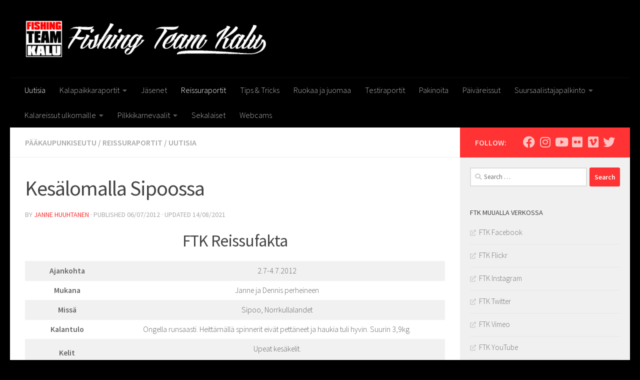

--- FILE ---
content_type: text/html; charset=UTF-8
request_url: https://www.fishingteamkalu.fi/kesalomalla-sipoossa/
body_size: 17682
content:
<!DOCTYPE html><html class="no-js" lang="en-US"><head><meta charset="UTF-8"><meta name="viewport" content="width=device-width, initial-scale=1.0"><link rel="profile" href="https://gmpg.org/xfn/11" /><link rel="pingback" href="https://www.fishingteamkalu.fi/xmlrpc.php"><link media="all" href="https://www.fishingteamkalu.fi/wp-content/cache/autoptimize/css/autoptimize_07c3ef3d916b884f003b28cf42a1a27b.css" rel="stylesheet"><title>Kesälomalla Sipoossa &#8211; FTK &#8211; Fishing Team Kalu</title><meta name='robots' content='max-image-preview:large' /> <script>document.documentElement.className = document.documentElement.className.replace("no-js","js");</script> <link rel='dns-prefetch' href='//use.fontawesome.com' /><link rel="alternate" type="application/rss+xml" title="FTK - Fishing Team Kalu &raquo; Feed" href="https://www.fishingteamkalu.fi/feed/" /><link id="hu-user-gfont" href="//fonts.googleapis.com/css?family=Source+Sans+Pro:400,300italic,300,400italic,600&subset=latin,latin-ext" rel="stylesheet" type="text/css"><link rel="alternate" title="oEmbed (JSON)" type="application/json+oembed" href="https://www.fishingteamkalu.fi/wp-json/oembed/1.0/embed?url=https%3A%2F%2Fwww.fishingteamkalu.fi%2Fkesalomalla-sipoossa%2F" /><link rel="alternate" title="oEmbed (XML)" type="text/xml+oembed" href="https://www.fishingteamkalu.fi/wp-json/oembed/1.0/embed?url=https%3A%2F%2Fwww.fishingteamkalu.fi%2Fkesalomalla-sipoossa%2F&#038;format=xml" /><style id='wp-img-auto-sizes-contain-inline-css'>img:is([sizes=auto i],[sizes^="auto," i]){contain-intrinsic-size:3000px 1500px}
/*# sourceURL=wp-img-auto-sizes-contain-inline-css */</style><style id='wp-emoji-styles-inline-css'>img.wp-smiley, img.emoji {
		display: inline !important;
		border: none !important;
		box-shadow: none !important;
		height: 1em !important;
		width: 1em !important;
		margin: 0 0.07em !important;
		vertical-align: -0.1em !important;
		background: none !important;
		padding: 0 !important;
	}
/*# sourceURL=wp-emoji-styles-inline-css */</style><style id='wp-block-library-inline-css'>:root{--wp-block-synced-color:#7a00df;--wp-block-synced-color--rgb:122,0,223;--wp-bound-block-color:var(--wp-block-synced-color);--wp-editor-canvas-background:#ddd;--wp-admin-theme-color:#007cba;--wp-admin-theme-color--rgb:0,124,186;--wp-admin-theme-color-darker-10:#006ba1;--wp-admin-theme-color-darker-10--rgb:0,107,160.5;--wp-admin-theme-color-darker-20:#005a87;--wp-admin-theme-color-darker-20--rgb:0,90,135;--wp-admin-border-width-focus:2px}@media (min-resolution:192dpi){:root{--wp-admin-border-width-focus:1.5px}}.wp-element-button{cursor:pointer}:root .has-very-light-gray-background-color{background-color:#eee}:root .has-very-dark-gray-background-color{background-color:#313131}:root .has-very-light-gray-color{color:#eee}:root .has-very-dark-gray-color{color:#313131}:root .has-vivid-green-cyan-to-vivid-cyan-blue-gradient-background{background:linear-gradient(135deg,#00d084,#0693e3)}:root .has-purple-crush-gradient-background{background:linear-gradient(135deg,#34e2e4,#4721fb 50%,#ab1dfe)}:root .has-hazy-dawn-gradient-background{background:linear-gradient(135deg,#faaca8,#dad0ec)}:root .has-subdued-olive-gradient-background{background:linear-gradient(135deg,#fafae1,#67a671)}:root .has-atomic-cream-gradient-background{background:linear-gradient(135deg,#fdd79a,#004a59)}:root .has-nightshade-gradient-background{background:linear-gradient(135deg,#330968,#31cdcf)}:root .has-midnight-gradient-background{background:linear-gradient(135deg,#020381,#2874fc)}:root{--wp--preset--font-size--normal:16px;--wp--preset--font-size--huge:42px}.has-regular-font-size{font-size:1em}.has-larger-font-size{font-size:2.625em}.has-normal-font-size{font-size:var(--wp--preset--font-size--normal)}.has-huge-font-size{font-size:var(--wp--preset--font-size--huge)}.has-text-align-center{text-align:center}.has-text-align-left{text-align:left}.has-text-align-right{text-align:right}.has-fit-text{white-space:nowrap!important}#end-resizable-editor-section{display:none}.aligncenter{clear:both}.items-justified-left{justify-content:flex-start}.items-justified-center{justify-content:center}.items-justified-right{justify-content:flex-end}.items-justified-space-between{justify-content:space-between}.screen-reader-text{border:0;clip-path:inset(50%);height:1px;margin:-1px;overflow:hidden;padding:0;position:absolute;width:1px;word-wrap:normal!important}.screen-reader-text:focus{background-color:#ddd;clip-path:none;color:#444;display:block;font-size:1em;height:auto;left:5px;line-height:normal;padding:15px 23px 14px;text-decoration:none;top:5px;width:auto;z-index:100000}html :where(.has-border-color){border-style:solid}html :where([style*=border-top-color]){border-top-style:solid}html :where([style*=border-right-color]){border-right-style:solid}html :where([style*=border-bottom-color]){border-bottom-style:solid}html :where([style*=border-left-color]){border-left-style:solid}html :where([style*=border-width]){border-style:solid}html :where([style*=border-top-width]){border-top-style:solid}html :where([style*=border-right-width]){border-right-style:solid}html :where([style*=border-bottom-width]){border-bottom-style:solid}html :where([style*=border-left-width]){border-left-style:solid}html :where(img[class*=wp-image-]){height:auto;max-width:100%}:where(figure){margin:0 0 1em}html :where(.is-position-sticky){--wp-admin--admin-bar--position-offset:var(--wp-admin--admin-bar--height,0px)}@media screen and (max-width:600px){html :where(.is-position-sticky){--wp-admin--admin-bar--position-offset:0px}}

/*# sourceURL=wp-block-library-inline-css */</style><style id='wp-block-image-inline-css'>.wp-block-image>a,.wp-block-image>figure>a{display:inline-block}.wp-block-image img{box-sizing:border-box;height:auto;max-width:100%;vertical-align:bottom}@media not (prefers-reduced-motion){.wp-block-image img.hide{visibility:hidden}.wp-block-image img.show{animation:show-content-image .4s}}.wp-block-image[style*=border-radius] img,.wp-block-image[style*=border-radius]>a{border-radius:inherit}.wp-block-image.has-custom-border img{box-sizing:border-box}.wp-block-image.aligncenter{text-align:center}.wp-block-image.alignfull>a,.wp-block-image.alignwide>a{width:100%}.wp-block-image.alignfull img,.wp-block-image.alignwide img{height:auto;width:100%}.wp-block-image .aligncenter,.wp-block-image .alignleft,.wp-block-image .alignright,.wp-block-image.aligncenter,.wp-block-image.alignleft,.wp-block-image.alignright{display:table}.wp-block-image .aligncenter>figcaption,.wp-block-image .alignleft>figcaption,.wp-block-image .alignright>figcaption,.wp-block-image.aligncenter>figcaption,.wp-block-image.alignleft>figcaption,.wp-block-image.alignright>figcaption{caption-side:bottom;display:table-caption}.wp-block-image .alignleft{float:left;margin:.5em 1em .5em 0}.wp-block-image .alignright{float:right;margin:.5em 0 .5em 1em}.wp-block-image .aligncenter{margin-left:auto;margin-right:auto}.wp-block-image :where(figcaption){margin-bottom:1em;margin-top:.5em}.wp-block-image.is-style-circle-mask img{border-radius:9999px}@supports ((-webkit-mask-image:none) or (mask-image:none)) or (-webkit-mask-image:none){.wp-block-image.is-style-circle-mask img{border-radius:0;-webkit-mask-image:url('data:image/svg+xml;utf8,<svg viewBox="0 0 100 100" xmlns="http://www.w3.org/2000/svg"><circle cx="50" cy="50" r="50"/></svg>');mask-image:url('data:image/svg+xml;utf8,<svg viewBox="0 0 100 100" xmlns="http://www.w3.org/2000/svg"><circle cx="50" cy="50" r="50"/></svg>');mask-mode:alpha;-webkit-mask-position:center;mask-position:center;-webkit-mask-repeat:no-repeat;mask-repeat:no-repeat;-webkit-mask-size:contain;mask-size:contain}}:root :where(.wp-block-image.is-style-rounded img,.wp-block-image .is-style-rounded img){border-radius:9999px}.wp-block-image figure{margin:0}.wp-lightbox-container{display:flex;flex-direction:column;position:relative}.wp-lightbox-container img{cursor:zoom-in}.wp-lightbox-container img:hover+button{opacity:1}.wp-lightbox-container button{align-items:center;backdrop-filter:blur(16px) saturate(180%);background-color:#5a5a5a40;border:none;border-radius:4px;cursor:zoom-in;display:flex;height:20px;justify-content:center;opacity:0;padding:0;position:absolute;right:16px;text-align:center;top:16px;width:20px;z-index:100}@media not (prefers-reduced-motion){.wp-lightbox-container button{transition:opacity .2s ease}}.wp-lightbox-container button:focus-visible{outline:3px auto #5a5a5a40;outline:3px auto -webkit-focus-ring-color;outline-offset:3px}.wp-lightbox-container button:hover{cursor:pointer;opacity:1}.wp-lightbox-container button:focus{opacity:1}.wp-lightbox-container button:focus,.wp-lightbox-container button:hover,.wp-lightbox-container button:not(:hover):not(:active):not(.has-background){background-color:#5a5a5a40;border:none}.wp-lightbox-overlay{box-sizing:border-box;cursor:zoom-out;height:100vh;left:0;overflow:hidden;position:fixed;top:0;visibility:hidden;width:100%;z-index:100000}.wp-lightbox-overlay .close-button{align-items:center;cursor:pointer;display:flex;justify-content:center;min-height:40px;min-width:40px;padding:0;position:absolute;right:calc(env(safe-area-inset-right) + 16px);top:calc(env(safe-area-inset-top) + 16px);z-index:5000000}.wp-lightbox-overlay .close-button:focus,.wp-lightbox-overlay .close-button:hover,.wp-lightbox-overlay .close-button:not(:hover):not(:active):not(.has-background){background:none;border:none}.wp-lightbox-overlay .lightbox-image-container{height:var(--wp--lightbox-container-height);left:50%;overflow:hidden;position:absolute;top:50%;transform:translate(-50%,-50%);transform-origin:top left;width:var(--wp--lightbox-container-width);z-index:9999999999}.wp-lightbox-overlay .wp-block-image{align-items:center;box-sizing:border-box;display:flex;height:100%;justify-content:center;margin:0;position:relative;transform-origin:0 0;width:100%;z-index:3000000}.wp-lightbox-overlay .wp-block-image img{height:var(--wp--lightbox-image-height);min-height:var(--wp--lightbox-image-height);min-width:var(--wp--lightbox-image-width);width:var(--wp--lightbox-image-width)}.wp-lightbox-overlay .wp-block-image figcaption{display:none}.wp-lightbox-overlay button{background:none;border:none}.wp-lightbox-overlay .scrim{background-color:#fff;height:100%;opacity:.9;position:absolute;width:100%;z-index:2000000}.wp-lightbox-overlay.active{visibility:visible}@media not (prefers-reduced-motion){.wp-lightbox-overlay.active{animation:turn-on-visibility .25s both}.wp-lightbox-overlay.active img{animation:turn-on-visibility .35s both}.wp-lightbox-overlay.show-closing-animation:not(.active){animation:turn-off-visibility .35s both}.wp-lightbox-overlay.show-closing-animation:not(.active) img{animation:turn-off-visibility .25s both}.wp-lightbox-overlay.zoom.active{animation:none;opacity:1;visibility:visible}.wp-lightbox-overlay.zoom.active .lightbox-image-container{animation:lightbox-zoom-in .4s}.wp-lightbox-overlay.zoom.active .lightbox-image-container img{animation:none}.wp-lightbox-overlay.zoom.active .scrim{animation:turn-on-visibility .4s forwards}.wp-lightbox-overlay.zoom.show-closing-animation:not(.active){animation:none}.wp-lightbox-overlay.zoom.show-closing-animation:not(.active) .lightbox-image-container{animation:lightbox-zoom-out .4s}.wp-lightbox-overlay.zoom.show-closing-animation:not(.active) .lightbox-image-container img{animation:none}.wp-lightbox-overlay.zoom.show-closing-animation:not(.active) .scrim{animation:turn-off-visibility .4s forwards}}@keyframes show-content-image{0%{visibility:hidden}99%{visibility:hidden}to{visibility:visible}}@keyframes turn-on-visibility{0%{opacity:0}to{opacity:1}}@keyframes turn-off-visibility{0%{opacity:1;visibility:visible}99%{opacity:0;visibility:visible}to{opacity:0;visibility:hidden}}@keyframes lightbox-zoom-in{0%{transform:translate(calc((-100vw + var(--wp--lightbox-scrollbar-width))/2 + var(--wp--lightbox-initial-left-position)),calc(-50vh + var(--wp--lightbox-initial-top-position))) scale(var(--wp--lightbox-scale))}to{transform:translate(-50%,-50%) scale(1)}}@keyframes lightbox-zoom-out{0%{transform:translate(-50%,-50%) scale(1);visibility:visible}99%{visibility:visible}to{transform:translate(calc((-100vw + var(--wp--lightbox-scrollbar-width))/2 + var(--wp--lightbox-initial-left-position)),calc(-50vh + var(--wp--lightbox-initial-top-position))) scale(var(--wp--lightbox-scale));visibility:hidden}}
/*# sourceURL=https://www.fishingteamkalu.fi/wp-includes/blocks/image/style.min.css */</style><style id='global-styles-inline-css'>:root{--wp--preset--aspect-ratio--square: 1;--wp--preset--aspect-ratio--4-3: 4/3;--wp--preset--aspect-ratio--3-4: 3/4;--wp--preset--aspect-ratio--3-2: 3/2;--wp--preset--aspect-ratio--2-3: 2/3;--wp--preset--aspect-ratio--16-9: 16/9;--wp--preset--aspect-ratio--9-16: 9/16;--wp--preset--color--black: #000000;--wp--preset--color--cyan-bluish-gray: #abb8c3;--wp--preset--color--white: #ffffff;--wp--preset--color--pale-pink: #f78da7;--wp--preset--color--vivid-red: #cf2e2e;--wp--preset--color--luminous-vivid-orange: #ff6900;--wp--preset--color--luminous-vivid-amber: #fcb900;--wp--preset--color--light-green-cyan: #7bdcb5;--wp--preset--color--vivid-green-cyan: #00d084;--wp--preset--color--pale-cyan-blue: #8ed1fc;--wp--preset--color--vivid-cyan-blue: #0693e3;--wp--preset--color--vivid-purple: #9b51e0;--wp--preset--gradient--vivid-cyan-blue-to-vivid-purple: linear-gradient(135deg,rgb(6,147,227) 0%,rgb(155,81,224) 100%);--wp--preset--gradient--light-green-cyan-to-vivid-green-cyan: linear-gradient(135deg,rgb(122,220,180) 0%,rgb(0,208,130) 100%);--wp--preset--gradient--luminous-vivid-amber-to-luminous-vivid-orange: linear-gradient(135deg,rgb(252,185,0) 0%,rgb(255,105,0) 100%);--wp--preset--gradient--luminous-vivid-orange-to-vivid-red: linear-gradient(135deg,rgb(255,105,0) 0%,rgb(207,46,46) 100%);--wp--preset--gradient--very-light-gray-to-cyan-bluish-gray: linear-gradient(135deg,rgb(238,238,238) 0%,rgb(169,184,195) 100%);--wp--preset--gradient--cool-to-warm-spectrum: linear-gradient(135deg,rgb(74,234,220) 0%,rgb(151,120,209) 20%,rgb(207,42,186) 40%,rgb(238,44,130) 60%,rgb(251,105,98) 80%,rgb(254,248,76) 100%);--wp--preset--gradient--blush-light-purple: linear-gradient(135deg,rgb(255,206,236) 0%,rgb(152,150,240) 100%);--wp--preset--gradient--blush-bordeaux: linear-gradient(135deg,rgb(254,205,165) 0%,rgb(254,45,45) 50%,rgb(107,0,62) 100%);--wp--preset--gradient--luminous-dusk: linear-gradient(135deg,rgb(255,203,112) 0%,rgb(199,81,192) 50%,rgb(65,88,208) 100%);--wp--preset--gradient--pale-ocean: linear-gradient(135deg,rgb(255,245,203) 0%,rgb(182,227,212) 50%,rgb(51,167,181) 100%);--wp--preset--gradient--electric-grass: linear-gradient(135deg,rgb(202,248,128) 0%,rgb(113,206,126) 100%);--wp--preset--gradient--midnight: linear-gradient(135deg,rgb(2,3,129) 0%,rgb(40,116,252) 100%);--wp--preset--font-size--small: 13px;--wp--preset--font-size--medium: 20px;--wp--preset--font-size--large: 36px;--wp--preset--font-size--x-large: 42px;--wp--preset--spacing--20: 0.44rem;--wp--preset--spacing--30: 0.67rem;--wp--preset--spacing--40: 1rem;--wp--preset--spacing--50: 1.5rem;--wp--preset--spacing--60: 2.25rem;--wp--preset--spacing--70: 3.38rem;--wp--preset--spacing--80: 5.06rem;--wp--preset--shadow--natural: 6px 6px 9px rgba(0, 0, 0, 0.2);--wp--preset--shadow--deep: 12px 12px 50px rgba(0, 0, 0, 0.4);--wp--preset--shadow--sharp: 6px 6px 0px rgba(0, 0, 0, 0.2);--wp--preset--shadow--outlined: 6px 6px 0px -3px rgb(255, 255, 255), 6px 6px rgb(0, 0, 0);--wp--preset--shadow--crisp: 6px 6px 0px rgb(0, 0, 0);}:where(.is-layout-flex){gap: 0.5em;}:where(.is-layout-grid){gap: 0.5em;}body .is-layout-flex{display: flex;}.is-layout-flex{flex-wrap: wrap;align-items: center;}.is-layout-flex > :is(*, div){margin: 0;}body .is-layout-grid{display: grid;}.is-layout-grid > :is(*, div){margin: 0;}:where(.wp-block-columns.is-layout-flex){gap: 2em;}:where(.wp-block-columns.is-layout-grid){gap: 2em;}:where(.wp-block-post-template.is-layout-flex){gap: 1.25em;}:where(.wp-block-post-template.is-layout-grid){gap: 1.25em;}.has-black-color{color: var(--wp--preset--color--black) !important;}.has-cyan-bluish-gray-color{color: var(--wp--preset--color--cyan-bluish-gray) !important;}.has-white-color{color: var(--wp--preset--color--white) !important;}.has-pale-pink-color{color: var(--wp--preset--color--pale-pink) !important;}.has-vivid-red-color{color: var(--wp--preset--color--vivid-red) !important;}.has-luminous-vivid-orange-color{color: var(--wp--preset--color--luminous-vivid-orange) !important;}.has-luminous-vivid-amber-color{color: var(--wp--preset--color--luminous-vivid-amber) !important;}.has-light-green-cyan-color{color: var(--wp--preset--color--light-green-cyan) !important;}.has-vivid-green-cyan-color{color: var(--wp--preset--color--vivid-green-cyan) !important;}.has-pale-cyan-blue-color{color: var(--wp--preset--color--pale-cyan-blue) !important;}.has-vivid-cyan-blue-color{color: var(--wp--preset--color--vivid-cyan-blue) !important;}.has-vivid-purple-color{color: var(--wp--preset--color--vivid-purple) !important;}.has-black-background-color{background-color: var(--wp--preset--color--black) !important;}.has-cyan-bluish-gray-background-color{background-color: var(--wp--preset--color--cyan-bluish-gray) !important;}.has-white-background-color{background-color: var(--wp--preset--color--white) !important;}.has-pale-pink-background-color{background-color: var(--wp--preset--color--pale-pink) !important;}.has-vivid-red-background-color{background-color: var(--wp--preset--color--vivid-red) !important;}.has-luminous-vivid-orange-background-color{background-color: var(--wp--preset--color--luminous-vivid-orange) !important;}.has-luminous-vivid-amber-background-color{background-color: var(--wp--preset--color--luminous-vivid-amber) !important;}.has-light-green-cyan-background-color{background-color: var(--wp--preset--color--light-green-cyan) !important;}.has-vivid-green-cyan-background-color{background-color: var(--wp--preset--color--vivid-green-cyan) !important;}.has-pale-cyan-blue-background-color{background-color: var(--wp--preset--color--pale-cyan-blue) !important;}.has-vivid-cyan-blue-background-color{background-color: var(--wp--preset--color--vivid-cyan-blue) !important;}.has-vivid-purple-background-color{background-color: var(--wp--preset--color--vivid-purple) !important;}.has-black-border-color{border-color: var(--wp--preset--color--black) !important;}.has-cyan-bluish-gray-border-color{border-color: var(--wp--preset--color--cyan-bluish-gray) !important;}.has-white-border-color{border-color: var(--wp--preset--color--white) !important;}.has-pale-pink-border-color{border-color: var(--wp--preset--color--pale-pink) !important;}.has-vivid-red-border-color{border-color: var(--wp--preset--color--vivid-red) !important;}.has-luminous-vivid-orange-border-color{border-color: var(--wp--preset--color--luminous-vivid-orange) !important;}.has-luminous-vivid-amber-border-color{border-color: var(--wp--preset--color--luminous-vivid-amber) !important;}.has-light-green-cyan-border-color{border-color: var(--wp--preset--color--light-green-cyan) !important;}.has-vivid-green-cyan-border-color{border-color: var(--wp--preset--color--vivid-green-cyan) !important;}.has-pale-cyan-blue-border-color{border-color: var(--wp--preset--color--pale-cyan-blue) !important;}.has-vivid-cyan-blue-border-color{border-color: var(--wp--preset--color--vivid-cyan-blue) !important;}.has-vivid-purple-border-color{border-color: var(--wp--preset--color--vivid-purple) !important;}.has-vivid-cyan-blue-to-vivid-purple-gradient-background{background: var(--wp--preset--gradient--vivid-cyan-blue-to-vivid-purple) !important;}.has-light-green-cyan-to-vivid-green-cyan-gradient-background{background: var(--wp--preset--gradient--light-green-cyan-to-vivid-green-cyan) !important;}.has-luminous-vivid-amber-to-luminous-vivid-orange-gradient-background{background: var(--wp--preset--gradient--luminous-vivid-amber-to-luminous-vivid-orange) !important;}.has-luminous-vivid-orange-to-vivid-red-gradient-background{background: var(--wp--preset--gradient--luminous-vivid-orange-to-vivid-red) !important;}.has-very-light-gray-to-cyan-bluish-gray-gradient-background{background: var(--wp--preset--gradient--very-light-gray-to-cyan-bluish-gray) !important;}.has-cool-to-warm-spectrum-gradient-background{background: var(--wp--preset--gradient--cool-to-warm-spectrum) !important;}.has-blush-light-purple-gradient-background{background: var(--wp--preset--gradient--blush-light-purple) !important;}.has-blush-bordeaux-gradient-background{background: var(--wp--preset--gradient--blush-bordeaux) !important;}.has-luminous-dusk-gradient-background{background: var(--wp--preset--gradient--luminous-dusk) !important;}.has-pale-ocean-gradient-background{background: var(--wp--preset--gradient--pale-ocean) !important;}.has-electric-grass-gradient-background{background: var(--wp--preset--gradient--electric-grass) !important;}.has-midnight-gradient-background{background: var(--wp--preset--gradient--midnight) !important;}.has-small-font-size{font-size: var(--wp--preset--font-size--small) !important;}.has-medium-font-size{font-size: var(--wp--preset--font-size--medium) !important;}.has-large-font-size{font-size: var(--wp--preset--font-size--large) !important;}.has-x-large-font-size{font-size: var(--wp--preset--font-size--x-large) !important;}
/*# sourceURL=global-styles-inline-css */</style><style id='classic-theme-styles-inline-css'>/*! This file is auto-generated */
.wp-block-button__link{color:#fff;background-color:#32373c;border-radius:9999px;box-shadow:none;text-decoration:none;padding:calc(.667em + 2px) calc(1.333em + 2px);font-size:1.125em}.wp-block-file__button{background:#32373c;color:#fff;text-decoration:none}
/*# sourceURL=/wp-includes/css/classic-themes.min.css */</style><style id='hueman-main-style-inline-css'>body { font-family:'Source Sans Pro', Arial, sans-serif;font-size:1.00rem }@media only screen and (min-width: 720px) {
        .nav > li { font-size:1.00rem; }
      }.sidebar .widget { padding-left: 20px; padding-right: 20px; padding-top: 20px; }::selection { background-color: #ff3333; }
::-moz-selection { background-color: #ff3333; }a,a>span.hu-external::after,.themeform label .required,#flexslider-featured .flex-direction-nav .flex-next:hover,#flexslider-featured .flex-direction-nav .flex-prev:hover,.post-hover:hover .post-title a,.post-title a:hover,.sidebar.s1 .post-nav li a:hover i,.content .post-nav li a:hover i,.post-related a:hover,.sidebar.s1 .widget_rss ul li a,#footer .widget_rss ul li a,.sidebar.s1 .widget_calendar a,#footer .widget_calendar a,.sidebar.s1 .alx-tab .tab-item-category a,.sidebar.s1 .alx-posts .post-item-category a,.sidebar.s1 .alx-tab li:hover .tab-item-title a,.sidebar.s1 .alx-tab li:hover .tab-item-comment a,.sidebar.s1 .alx-posts li:hover .post-item-title a,#footer .alx-tab .tab-item-category a,#footer .alx-posts .post-item-category a,#footer .alx-tab li:hover .tab-item-title a,#footer .alx-tab li:hover .tab-item-comment a,#footer .alx-posts li:hover .post-item-title a,.comment-tabs li.active a,.comment-awaiting-moderation,.child-menu a:hover,.child-menu .current_page_item > a,.wp-pagenavi a{ color: #ff3333; }input[type="submit"],.themeform button[type="submit"],.sidebar.s1 .sidebar-top,.sidebar.s1 .sidebar-toggle,#flexslider-featured .flex-control-nav li a.flex-active,.post-tags a:hover,.sidebar.s1 .widget_calendar caption,#footer .widget_calendar caption,.author-bio .bio-avatar:after,.commentlist li.bypostauthor > .comment-body:after,.commentlist li.comment-author-admin > .comment-body:after{ background-color: #ff3333; }.post-format .format-container { border-color: #ff3333; }.sidebar.s1 .alx-tabs-nav li.active a,#footer .alx-tabs-nav li.active a,.comment-tabs li.active a,.wp-pagenavi a:hover,.wp-pagenavi a:active,.wp-pagenavi span.current{ border-bottom-color: #ff3333!important; }.sidebar.s2 .post-nav li a:hover i,
.sidebar.s2 .widget_rss ul li a,
.sidebar.s2 .widget_calendar a,
.sidebar.s2 .alx-tab .tab-item-category a,
.sidebar.s2 .alx-posts .post-item-category a,
.sidebar.s2 .alx-tab li:hover .tab-item-title a,
.sidebar.s2 .alx-tab li:hover .tab-item-comment a,
.sidebar.s2 .alx-posts li:hover .post-item-title a { color: #82b965; }
.sidebar.s2 .sidebar-top,.sidebar.s2 .sidebar-toggle,.post-comments,.jp-play-bar,.jp-volume-bar-value,.sidebar.s2 .widget_calendar caption{ background-color: #82b965; }.sidebar.s2 .alx-tabs-nav li.active a { border-bottom-color: #82b965; }
.post-comments::before { border-right-color: #82b965; }
      .search-expand,
              #nav-topbar.nav-container { background-color: #26272b}@media only screen and (min-width: 720px) {
                #nav-topbar .nav ul { background-color: #26272b; }
              }.is-scrolled #header .nav-container.desktop-sticky,
              .is-scrolled #header .search-expand { background-color: #26272b; background-color: rgba(38,39,43,0.90) }.is-scrolled .topbar-transparent #nav-topbar.desktop-sticky .nav ul { background-color: #26272b; background-color: rgba(38,39,43,0.95) }#header { background-color: #000000; }
@media only screen and (min-width: 720px) {
  #nav-header .nav ul { background-color: #000000; }
}
        #header #nav-mobile { background-color: #000000; }.is-scrolled #header #nav-mobile { background-color: #000000; background-color: rgba(0,0,0,0.90) }#nav-header.nav-container, #main-header-search .search-expand { background-color: #000000; }
@media only screen and (min-width: 720px) {
  #nav-header .nav ul { background-color: #000000; }
}
        #footer-bottom { background-color: #000000; }.site-title a img { max-height: 75px; }img { -webkit-border-radius: 4px; border-radius: 4px; }body { background-color: #000000; }
/*# sourceURL=hueman-main-style-inline-css */</style><link rel='stylesheet' id='bfa-font-awesome-css' href='https://use.fontawesome.com/releases/v5.15.4/css/all.css?ver=2.0.3' media='all' /><link rel='stylesheet' id='bfa-font-awesome-v4-shim-css' href='https://use.fontawesome.com/releases/v5.15.4/css/v4-shims.css?ver=2.0.3' media='all' /><style id='bfa-font-awesome-v4-shim-inline-css'>@font-face {
				font-family: 'FontAwesome';
				src: url('https://use.fontawesome.com/releases/v5.15.4/webfonts/fa-brands-400.eot'),
				url('https://use.fontawesome.com/releases/v5.15.4/webfonts/fa-brands-400.eot?#iefix') format('embedded-opentype'),
				url('https://use.fontawesome.com/releases/v5.15.4/webfonts/fa-brands-400.woff2') format('woff2'),
				url('https://use.fontawesome.com/releases/v5.15.4/webfonts/fa-brands-400.woff') format('woff'),
				url('https://use.fontawesome.com/releases/v5.15.4/webfonts/fa-brands-400.ttf') format('truetype'),
				url('https://use.fontawesome.com/releases/v5.15.4/webfonts/fa-brands-400.svg#fontawesome') format('svg');
			}

			@font-face {
				font-family: 'FontAwesome';
				src: url('https://use.fontawesome.com/releases/v5.15.4/webfonts/fa-solid-900.eot'),
				url('https://use.fontawesome.com/releases/v5.15.4/webfonts/fa-solid-900.eot?#iefix') format('embedded-opentype'),
				url('https://use.fontawesome.com/releases/v5.15.4/webfonts/fa-solid-900.woff2') format('woff2'),
				url('https://use.fontawesome.com/releases/v5.15.4/webfonts/fa-solid-900.woff') format('woff'),
				url('https://use.fontawesome.com/releases/v5.15.4/webfonts/fa-solid-900.ttf') format('truetype'),
				url('https://use.fontawesome.com/releases/v5.15.4/webfonts/fa-solid-900.svg#fontawesome') format('svg');
			}

			@font-face {
				font-family: 'FontAwesome';
				src: url('https://use.fontawesome.com/releases/v5.15.4/webfonts/fa-regular-400.eot'),
				url('https://use.fontawesome.com/releases/v5.15.4/webfonts/fa-regular-400.eot?#iefix') format('embedded-opentype'),
				url('https://use.fontawesome.com/releases/v5.15.4/webfonts/fa-regular-400.woff2') format('woff2'),
				url('https://use.fontawesome.com/releases/v5.15.4/webfonts/fa-regular-400.woff') format('woff'),
				url('https://use.fontawesome.com/releases/v5.15.4/webfonts/fa-regular-400.ttf') format('truetype'),
				url('https://use.fontawesome.com/releases/v5.15.4/webfonts/fa-regular-400.svg#fontawesome') format('svg');
				unicode-range: U+F004-F005,U+F007,U+F017,U+F022,U+F024,U+F02E,U+F03E,U+F044,U+F057-F059,U+F06E,U+F070,U+F075,U+F07B-F07C,U+F080,U+F086,U+F089,U+F094,U+F09D,U+F0A0,U+F0A4-F0A7,U+F0C5,U+F0C7-F0C8,U+F0E0,U+F0EB,U+F0F3,U+F0F8,U+F0FE,U+F111,U+F118-F11A,U+F11C,U+F133,U+F144,U+F146,U+F14A,U+F14D-F14E,U+F150-F152,U+F15B-F15C,U+F164-F165,U+F185-F186,U+F191-F192,U+F1AD,U+F1C1-F1C9,U+F1CD,U+F1D8,U+F1E3,U+F1EA,U+F1F6,U+F1F9,U+F20A,U+F247-F249,U+F24D,U+F254-F25B,U+F25D,U+F267,U+F271-F274,U+F279,U+F28B,U+F28D,U+F2B5-F2B6,U+F2B9,U+F2BB,U+F2BD,U+F2C1-F2C2,U+F2D0,U+F2D2,U+F2DC,U+F2ED,U+F328,U+F358-F35B,U+F3A5,U+F3D1,U+F410,U+F4AD;
			}
		
/*# sourceURL=bfa-font-awesome-v4-shim-inline-css */</style><style id='photonic-inline-css'>/* Retrieved from saved CSS */
.photonic-panel { background:  rgb(17,17,17)  !important;

	border-top: none;
	border-right: none;
	border-bottom: none;
	border-left: none;
 }
.photonic-flickr-stream .photonic-pad-photosets { margin: 10px; }
.photonic-flickr-stream .photonic-pad-galleries { margin: 10px; }
.photonic-flickr-stream .photonic-pad-photos { padding: 5px 10px; }
.photonic-google-stream .photonic-pad-photos { padding: 5px 10px; }
.photonic-zenfolio-stream .photonic-pad-photos { padding: 5px 10px; }
.photonic-zenfolio-stream .photonic-pad-photosets { margin: 5px 10px; }
.photonic-instagram-stream .photonic-pad-photos { padding: 5px px; }
.photonic-smug-stream .photonic-pad-albums { margin: 10px; }
.photonic-smug-stream .photonic-pad-photos { padding: 5px 10px; }
.photonic-random-layout .photonic-thumb { padding: 2px}
.photonic-masonry-layout .photonic-thumb { padding: 2px}
.photonic-mosaic-layout .photonic-thumb { padding: 2px}

/*# sourceURL=photonic-inline-css */</style> <script src="https://www.fishingteamkalu.fi/wp-includes/js/jquery/jquery.min.js?ver=3.7.1" id="jquery-core-js"></script> <link rel="https://api.w.org/" href="https://www.fishingteamkalu.fi/wp-json/" /><link rel="alternate" title="JSON" type="application/json" href="https://www.fishingteamkalu.fi/wp-json/wp/v2/posts/4071" /><link rel="EditURI" type="application/rsd+xml" title="RSD" href="https://www.fishingteamkalu.fi/xmlrpc.php?rsd" /><meta name="generator" content="WordPress 6.9" /><link rel="canonical" href="https://www.fishingteamkalu.fi/kesalomalla-sipoossa/" /><link rel='shortlink' href='https://www.fishingteamkalu.fi/?p=4071' /><link rel="preload" as="font" type="font/woff2" href="https://www.fishingteamkalu.fi/wp-content/themes/hueman/assets/front/webfonts/fa-brands-400.woff2?v=5.15.2" crossorigin="anonymous"/><link rel="preload" as="font" type="font/woff2" href="https://www.fishingteamkalu.fi/wp-content/themes/hueman/assets/front/webfonts/fa-regular-400.woff2?v=5.15.2" crossorigin="anonymous"/><link rel="preload" as="font" type="font/woff2" href="https://www.fishingteamkalu.fi/wp-content/themes/hueman/assets/front/webfonts/fa-solid-900.woff2?v=5.15.2" crossorigin="anonymous"/> <!--[if lt IE 9]> <script src="https://www.fishingteamkalu.fi/wp-content/themes/hueman/assets/front/js/ie/html5shiv-printshiv.min.js"></script> <script src="https://www.fishingteamkalu.fi/wp-content/themes/hueman/assets/front/js/ie/selectivizr.js"></script> <![endif]--><link rel="icon" href="https://www.fishingteamkalu.fi/wp-content/uploads/2014/04/FTK-Vision-Street-Wear_150x150-150x150.jpg" sizes="32x32" /><link rel="icon" href="https://www.fishingteamkalu.fi/wp-content/uploads/2014/04/FTK-Vision-Street-Wear_150x150.jpg" sizes="192x192" /><link rel="apple-touch-icon" href="https://www.fishingteamkalu.fi/wp-content/uploads/2014/04/FTK-Vision-Street-Wear_150x150.jpg" /><meta name="msapplication-TileImage" content="https://www.fishingteamkalu.fi/wp-content/uploads/2014/04/FTK-Vision-Street-Wear_150x150.jpg" /></head><body class="wp-singular post-template-default single single-post postid-4071 single-format-standard wp-embed-responsive wp-theme-hueman col-2cl full-width header-desktop-sticky header-mobile-sticky hu-fa-not-loaded hueman-3-7-27 chrome"><div id="wrapper"> <a class="screen-reader-text skip-link" href="#content">Skip to content</a><header id="header" class="top-menu-mobile-on one-mobile-menu top_menu header-ads-desktop  topbar-transparent no-header-img"><nav class="nav-container group mobile-menu mobile-sticky no-menu-assigned" id="nav-mobile" data-menu-id="header-1"><div class="mobile-title-logo-in-header"><p class="site-title"> <a class="custom-logo-link" href="https://www.fishingteamkalu.fi/" rel="home" title="FTK - Fishing Team Kalu | Home page"><img src="https://www.fishingteamkalu.com/wp-content/uploads/2014/05/FTK-Horizontal-Logo.png" alt="FTK - Fishing Team Kalu"  /></a></p></div> <!--<div class="ham__navbar-toggler collapsed" aria-expanded="false"><div class="ham__navbar-span-wrapper"> <span class="ham-toggler-menu__span"></span></div></div> --> <button class="ham__navbar-toggler-two collapsed" title="Menu" aria-expanded="false"> <span class="ham__navbar-span-wrapper"> <span class="line line-1"></span> <span class="line line-2"></span> <span class="line line-3"></span> </span> </button><div class="nav-text"></div><div class="nav-wrap container"><ul class="nav container-inner group mobile-search"><li><form role="search" method="get" class="search-form" action="https://www.fishingteamkalu.fi/"> <label> <span class="screen-reader-text">Search for:</span> <input type="search" class="search-field" placeholder="Search &hellip;" value="" name="s" /> </label> <input type="submit" class="search-submit" value="Search" /></form></li></ul><ul id="menu-topmenu" class="nav container-inner group"><li id="menu-item-5646" class="menu-item menu-item-type-taxonomy menu-item-object-category current-post-ancestor current-menu-parent current-post-parent menu-item-5646"><a href="https://www.fishingteamkalu.fi/category/uutisia/">Uutisia</a></li><li id="menu-item-5648" class="menu-item menu-item-type-taxonomy menu-item-object-category current-post-ancestor menu-item-has-children menu-item-5648"><a href="https://www.fishingteamkalu.fi/category/kalapaikkaraportit/">Kalapaikkaraportit</a><ul class="sub-menu"><li id="menu-item-5655" class="menu-item menu-item-type-taxonomy menu-item-object-category current-post-ancestor current-menu-parent current-post-parent menu-item-5655"><a href="https://www.fishingteamkalu.fi/category/kalapaikkaraportit/paakaupunkiseutu/">Pääkaupunkiseutu</a></li><li id="menu-item-5657" class="menu-item menu-item-type-taxonomy menu-item-object-category menu-item-5657"><a href="https://www.fishingteamkalu.fi/category/kalapaikkaraportit/ahvenanmaa/">Ahvenanmaa</a></li><li id="menu-item-5658" class="menu-item menu-item-type-taxonomy menu-item-object-category menu-item-5658"><a href="https://www.fishingteamkalu.fi/category/kalapaikkaraportit/hossa/">Hossa</a></li><li id="menu-item-5659" class="menu-item menu-item-type-taxonomy menu-item-object-category menu-item-5659"><a href="https://www.fishingteamkalu.fi/category/kalapaikkaraportit/inkoo/">Inkoo</a></li><li id="menu-item-5656" class="menu-item menu-item-type-taxonomy menu-item-object-category menu-item-5656"><a href="https://www.fishingteamkalu.fi/category/kalapaikkaraportit/porvoo/">Porvoo</a></li><li id="menu-item-5660" class="menu-item menu-item-type-taxonomy menu-item-object-category menu-item-5660"><a href="https://www.fishingteamkalu.fi/category/kalapaikkaraportit/loviisa/">Loviisa</a></li><li id="menu-item-5663" class="menu-item menu-item-type-taxonomy menu-item-object-category menu-item-5663"><a href="https://www.fishingteamkalu.fi/category/kalapaikkaraportit/parainen/">Parainen</a></li><li id="menu-item-5662" class="menu-item menu-item-type-taxonomy menu-item-object-category menu-item-5662"><a href="https://www.fishingteamkalu.fi/category/kalapaikkaraportit/paijanne/">Päijänne</a></li><li id="menu-item-5665" class="menu-item menu-item-type-taxonomy menu-item-object-category menu-item-5665"><a href="https://www.fishingteamkalu.fi/category/kalapaikkaraportit/tammisaari/">Tammisaari</a></li></ul></li><li id="menu-item-5652" class="menu-item menu-item-type-taxonomy menu-item-object-category menu-item-5652"><a href="https://www.fishingteamkalu.fi/category/jasenet/">Jäsenet</a></li><li id="menu-item-5647" class="menu-item menu-item-type-taxonomy menu-item-object-category current-post-ancestor current-menu-parent current-post-parent menu-item-5647"><a href="https://www.fishingteamkalu.fi/category/reissuraportit/">Reissuraportit</a></li><li id="menu-item-5651" class="menu-item menu-item-type-taxonomy menu-item-object-category menu-item-5651"><a href="https://www.fishingteamkalu.fi/category/tips-tricks/">Tips &amp; Tricks</a></li><li id="menu-item-5654" class="menu-item menu-item-type-taxonomy menu-item-object-category menu-item-5654"><a href="https://www.fishingteamkalu.fi/category/ruokaa-ja-juomaa/">Ruokaa ja juomaa</a></li><li id="menu-item-5653" class="menu-item menu-item-type-taxonomy menu-item-object-category menu-item-5653"><a href="https://www.fishingteamkalu.fi/category/testiraportti/">Testiraportit</a></li><li id="menu-item-5673" class="menu-item menu-item-type-taxonomy menu-item-object-category menu-item-5673"><a href="https://www.fishingteamkalu.fi/category/pakinoita/">Pakinoita</a></li><li id="menu-item-5645" class="menu-item menu-item-type-taxonomy menu-item-object-category menu-item-5645"><a href="https://www.fishingteamkalu.fi/category/paivareissut/">Päiväreissut</a></li><li id="menu-item-5676" class="menu-item menu-item-type-taxonomy menu-item-object-category menu-item-has-children menu-item-5676"><a href="https://www.fishingteamkalu.fi/category/suursaalistaja/">Suursaalistajapalkinto</a><ul class="sub-menu"><li id="menu-item-10076" class="menu-item menu-item-type-post_type menu-item-object-post menu-item-10076"><a href="https://www.fishingteamkalu.fi/suursaalistaja-2025/">Suursaalistaja 2025</a></li><li id="menu-item-9938" class="menu-item menu-item-type-post_type menu-item-object-post menu-item-9938"><a href="https://www.fishingteamkalu.fi/suursaalistaja-2024/">Suursaalistaja 2024</a></li><li id="menu-item-9770" class="menu-item menu-item-type-post_type menu-item-object-post menu-item-9770"><a href="https://www.fishingteamkalu.fi/suursaalistaja-2023/">Suursaalistaja 2023</a></li><li id="menu-item-9633" class="menu-item menu-item-type-post_type menu-item-object-post menu-item-9633"><a href="https://www.fishingteamkalu.fi/suursaalistaja-2022/">Suursaalistaja 2022</a></li><li id="menu-item-9101" class="menu-item menu-item-type-post_type menu-item-object-post menu-item-9101"><a href="https://www.fishingteamkalu.fi/suursaalistaja-2021/">Suursaalistaja 2021</a></li><li id="menu-item-8769" class="menu-item menu-item-type-post_type menu-item-object-post menu-item-8769"><a href="https://www.fishingteamkalu.fi/suursaalistaja-2020/">Suursaalistaja 2020</a></li><li id="menu-item-8688" class="menu-item menu-item-type-post_type menu-item-object-post menu-item-8688"><a href="https://www.fishingteamkalu.fi/suursaalistaja-2019/">Suursaalistaja 2019</a></li><li id="menu-item-8689" class="menu-item menu-item-type-post_type menu-item-object-post menu-item-8689"><a href="https://www.fishingteamkalu.fi/suursaalistaja-2018/">Suursaalistaja 2018</a></li><li id="menu-item-8690" class="menu-item menu-item-type-post_type menu-item-object-post menu-item-8690"><a href="https://www.fishingteamkalu.fi/suursaalistaja-2017/">Suursaalistaja 2017</a></li><li id="menu-item-8691" class="menu-item menu-item-type-post_type menu-item-object-post menu-item-8691"><a href="https://www.fishingteamkalu.fi/suursaalistaja-2016/">Suursaalistaja 2016</a></li><li id="menu-item-8692" class="menu-item menu-item-type-post_type menu-item-object-post menu-item-8692"><a href="https://www.fishingteamkalu.fi/suursaalistaja-2015/">Suursaalistaja 2015</a></li><li id="menu-item-8693" class="menu-item menu-item-type-post_type menu-item-object-post menu-item-8693"><a href="https://www.fishingteamkalu.fi/suursaalistaja-2014/">Suursaalistaja 2014</a></li><li id="menu-item-8694" class="menu-item menu-item-type-post_type menu-item-object-post menu-item-8694"><a href="https://www.fishingteamkalu.fi/suursaalistaja-2013/">Suursaalistaja 2013</a></li><li id="menu-item-8695" class="menu-item menu-item-type-post_type menu-item-object-post menu-item-8695"><a href="https://www.fishingteamkalu.fi/suursaalistaja-2012/">Suursaalistaja 2012</a></li><li id="menu-item-8696" class="menu-item menu-item-type-post_type menu-item-object-post menu-item-8696"><a href="https://www.fishingteamkalu.fi/suursaalistaja-2011-2/">Suursaalistaja 2011</a></li><li id="menu-item-8697" class="menu-item menu-item-type-post_type menu-item-object-post menu-item-8697"><a href="https://www.fishingteamkalu.fi/suursaalistajakisa-2010-auki/">Suursaalistaja 2010</a></li></ul></li><li id="menu-item-5666" class="menu-item menu-item-type-taxonomy menu-item-object-category menu-item-has-children menu-item-5666"><a href="https://www.fishingteamkalu.fi/category/kalareissut-ulkomaille/">Kalareissut ulkomaille</a><ul class="sub-menu"><li id="menu-item-5667" class="menu-item menu-item-type-taxonomy menu-item-object-category menu-item-5667"><a href="https://www.fishingteamkalu.fi/category/kalareissut-ulkomaille/egypti/">Egypti</a></li><li id="menu-item-5668" class="menu-item menu-item-type-taxonomy menu-item-object-category menu-item-5668"><a href="https://www.fishingteamkalu.fi/category/kalareissut-ulkomaille/intia/">Intia</a></li><li id="menu-item-5669" class="menu-item menu-item-type-taxonomy menu-item-object-category menu-item-5669"><a href="https://www.fishingteamkalu.fi/category/kalareissut-ulkomaille/karibia/">Karibia</a></li><li id="menu-item-5670" class="menu-item menu-item-type-taxonomy menu-item-object-category menu-item-5670"><a href="https://www.fishingteamkalu.fi/category/kalareissut-ulkomaille/norja/">Norja</a></li><li id="menu-item-5671" class="menu-item menu-item-type-taxonomy menu-item-object-category menu-item-5671"><a href="https://www.fishingteamkalu.fi/category/kalareissut-ulkomaille/sambesi/">Sambesi</a></li><li id="menu-item-5672" class="menu-item menu-item-type-taxonomy menu-item-object-category menu-item-5672"><a href="https://www.fishingteamkalu.fi/category/kalareissut-ulkomaille/thaimaa/">Thaimaa</a></li></ul></li><li id="menu-item-5674" class="menu-item menu-item-type-taxonomy menu-item-object-category menu-item-has-children menu-item-5674"><a href="https://www.fishingteamkalu.fi/category/pilkkikarnevaalit/">Pilkkikarnevaalit</a><ul class="sub-menu"><li id="menu-item-8701" class="menu-item menu-item-type-post_type menu-item-object-post menu-item-8701"><a href="https://www.fishingteamkalu.fi/ftk-pilkkikarnevaalit-2016/">FTK Pilkkikarnevaalit 2016</a></li><li id="menu-item-8702" class="menu-item menu-item-type-post_type menu-item-object-post menu-item-8702"><a href="https://www.fishingteamkalu.fi/ftk-pilkkikarnevaalit-2015/">FTK Pilkkikarnevaalit 2015</a></li><li id="menu-item-8703" class="menu-item menu-item-type-post_type menu-item-object-post menu-item-8703"><a href="https://www.fishingteamkalu.fi/ftk-pilkkikarnevaalit-2012/">FTK Pilkkikarnevaalit 2012</a></li><li id="menu-item-8704" class="menu-item menu-item-type-post_type menu-item-object-post menu-item-8704"><a href="https://www.fishingteamkalu.fi/ftk-pilkkikarnevaalit-2011/">FTK Pilkkikarnevaalit 2011</a></li><li id="menu-item-8705" class="menu-item menu-item-type-post_type menu-item-object-post menu-item-8705"><a href="https://www.fishingteamkalu.fi/ftk-pilkkikarnevaalit-2009/">FTK Pilkkikarnevaalit 2009</a></li></ul></li><li id="menu-item-5675" class="menu-item menu-item-type-taxonomy menu-item-object-category menu-item-5675"><a href="https://www.fishingteamkalu.fi/category/sekalaiset/">Sekalaiset</a></li><li id="menu-item-8364" class="menu-item menu-item-type-custom menu-item-object-custom menu-item-8364"><a href="https://www.fishingteamkalu.fi/kalamiehen-web-kamerat/">Webcams</a></li></ul></div></nav><!--/#nav-topbar--><div class="container group"><div class="container-inner"><div class="group hu-pad central-header-zone"><div class="logo-tagline-group"><p class="site-title"> <a class="custom-logo-link" href="https://www.fishingteamkalu.fi/" rel="home" title="FTK - Fishing Team Kalu | Home page"><img src="https://www.fishingteamkalu.com/wp-content/uploads/2014/05/FTK-Horizontal-Logo.png" alt="FTK - Fishing Team Kalu"  /></a></p></div></div><nav class="nav-container group desktop-menu " id="nav-header" data-menu-id="header-2"><div class="nav-text"><!-- put your mobile menu text here --></div><div class="nav-wrap container"><ul id="menu-topmenu-1" class="nav container-inner group"><li class="menu-item menu-item-type-taxonomy menu-item-object-category current-post-ancestor current-menu-parent current-post-parent menu-item-5646"><a href="https://www.fishingteamkalu.fi/category/uutisia/">Uutisia</a></li><li class="menu-item menu-item-type-taxonomy menu-item-object-category current-post-ancestor menu-item-has-children menu-item-5648"><a href="https://www.fishingteamkalu.fi/category/kalapaikkaraportit/">Kalapaikkaraportit</a><ul class="sub-menu"><li class="menu-item menu-item-type-taxonomy menu-item-object-category current-post-ancestor current-menu-parent current-post-parent menu-item-5655"><a href="https://www.fishingteamkalu.fi/category/kalapaikkaraportit/paakaupunkiseutu/">Pääkaupunkiseutu</a></li><li class="menu-item menu-item-type-taxonomy menu-item-object-category menu-item-5657"><a href="https://www.fishingteamkalu.fi/category/kalapaikkaraportit/ahvenanmaa/">Ahvenanmaa</a></li><li class="menu-item menu-item-type-taxonomy menu-item-object-category menu-item-5658"><a href="https://www.fishingteamkalu.fi/category/kalapaikkaraportit/hossa/">Hossa</a></li><li class="menu-item menu-item-type-taxonomy menu-item-object-category menu-item-5659"><a href="https://www.fishingteamkalu.fi/category/kalapaikkaraportit/inkoo/">Inkoo</a></li><li class="menu-item menu-item-type-taxonomy menu-item-object-category menu-item-5656"><a href="https://www.fishingteamkalu.fi/category/kalapaikkaraportit/porvoo/">Porvoo</a></li><li class="menu-item menu-item-type-taxonomy menu-item-object-category menu-item-5660"><a href="https://www.fishingteamkalu.fi/category/kalapaikkaraportit/loviisa/">Loviisa</a></li><li class="menu-item menu-item-type-taxonomy menu-item-object-category menu-item-5663"><a href="https://www.fishingteamkalu.fi/category/kalapaikkaraportit/parainen/">Parainen</a></li><li class="menu-item menu-item-type-taxonomy menu-item-object-category menu-item-5662"><a href="https://www.fishingteamkalu.fi/category/kalapaikkaraportit/paijanne/">Päijänne</a></li><li class="menu-item menu-item-type-taxonomy menu-item-object-category menu-item-5665"><a href="https://www.fishingteamkalu.fi/category/kalapaikkaraportit/tammisaari/">Tammisaari</a></li></ul></li><li class="menu-item menu-item-type-taxonomy menu-item-object-category menu-item-5652"><a href="https://www.fishingteamkalu.fi/category/jasenet/">Jäsenet</a></li><li class="menu-item menu-item-type-taxonomy menu-item-object-category current-post-ancestor current-menu-parent current-post-parent menu-item-5647"><a href="https://www.fishingteamkalu.fi/category/reissuraportit/">Reissuraportit</a></li><li class="menu-item menu-item-type-taxonomy menu-item-object-category menu-item-5651"><a href="https://www.fishingteamkalu.fi/category/tips-tricks/">Tips &amp; Tricks</a></li><li class="menu-item menu-item-type-taxonomy menu-item-object-category menu-item-5654"><a href="https://www.fishingteamkalu.fi/category/ruokaa-ja-juomaa/">Ruokaa ja juomaa</a></li><li class="menu-item menu-item-type-taxonomy menu-item-object-category menu-item-5653"><a href="https://www.fishingteamkalu.fi/category/testiraportti/">Testiraportit</a></li><li class="menu-item menu-item-type-taxonomy menu-item-object-category menu-item-5673"><a href="https://www.fishingteamkalu.fi/category/pakinoita/">Pakinoita</a></li><li class="menu-item menu-item-type-taxonomy menu-item-object-category menu-item-5645"><a href="https://www.fishingteamkalu.fi/category/paivareissut/">Päiväreissut</a></li><li class="menu-item menu-item-type-taxonomy menu-item-object-category menu-item-has-children menu-item-5676"><a href="https://www.fishingteamkalu.fi/category/suursaalistaja/">Suursaalistajapalkinto</a><ul class="sub-menu"><li class="menu-item menu-item-type-post_type menu-item-object-post menu-item-10076"><a href="https://www.fishingteamkalu.fi/suursaalistaja-2025/">Suursaalistaja 2025</a></li><li class="menu-item menu-item-type-post_type menu-item-object-post menu-item-9938"><a href="https://www.fishingteamkalu.fi/suursaalistaja-2024/">Suursaalistaja 2024</a></li><li class="menu-item menu-item-type-post_type menu-item-object-post menu-item-9770"><a href="https://www.fishingteamkalu.fi/suursaalistaja-2023/">Suursaalistaja 2023</a></li><li class="menu-item menu-item-type-post_type menu-item-object-post menu-item-9633"><a href="https://www.fishingteamkalu.fi/suursaalistaja-2022/">Suursaalistaja 2022</a></li><li class="menu-item menu-item-type-post_type menu-item-object-post menu-item-9101"><a href="https://www.fishingteamkalu.fi/suursaalistaja-2021/">Suursaalistaja 2021</a></li><li class="menu-item menu-item-type-post_type menu-item-object-post menu-item-8769"><a href="https://www.fishingteamkalu.fi/suursaalistaja-2020/">Suursaalistaja 2020</a></li><li class="menu-item menu-item-type-post_type menu-item-object-post menu-item-8688"><a href="https://www.fishingteamkalu.fi/suursaalistaja-2019/">Suursaalistaja 2019</a></li><li class="menu-item menu-item-type-post_type menu-item-object-post menu-item-8689"><a href="https://www.fishingteamkalu.fi/suursaalistaja-2018/">Suursaalistaja 2018</a></li><li class="menu-item menu-item-type-post_type menu-item-object-post menu-item-8690"><a href="https://www.fishingteamkalu.fi/suursaalistaja-2017/">Suursaalistaja 2017</a></li><li class="menu-item menu-item-type-post_type menu-item-object-post menu-item-8691"><a href="https://www.fishingteamkalu.fi/suursaalistaja-2016/">Suursaalistaja 2016</a></li><li class="menu-item menu-item-type-post_type menu-item-object-post menu-item-8692"><a href="https://www.fishingteamkalu.fi/suursaalistaja-2015/">Suursaalistaja 2015</a></li><li class="menu-item menu-item-type-post_type menu-item-object-post menu-item-8693"><a href="https://www.fishingteamkalu.fi/suursaalistaja-2014/">Suursaalistaja 2014</a></li><li class="menu-item menu-item-type-post_type menu-item-object-post menu-item-8694"><a href="https://www.fishingteamkalu.fi/suursaalistaja-2013/">Suursaalistaja 2013</a></li><li class="menu-item menu-item-type-post_type menu-item-object-post menu-item-8695"><a href="https://www.fishingteamkalu.fi/suursaalistaja-2012/">Suursaalistaja 2012</a></li><li class="menu-item menu-item-type-post_type menu-item-object-post menu-item-8696"><a href="https://www.fishingteamkalu.fi/suursaalistaja-2011-2/">Suursaalistaja 2011</a></li><li class="menu-item menu-item-type-post_type menu-item-object-post menu-item-8697"><a href="https://www.fishingteamkalu.fi/suursaalistajakisa-2010-auki/">Suursaalistaja 2010</a></li></ul></li><li class="menu-item menu-item-type-taxonomy menu-item-object-category menu-item-has-children menu-item-5666"><a href="https://www.fishingteamkalu.fi/category/kalareissut-ulkomaille/">Kalareissut ulkomaille</a><ul class="sub-menu"><li class="menu-item menu-item-type-taxonomy menu-item-object-category menu-item-5667"><a href="https://www.fishingteamkalu.fi/category/kalareissut-ulkomaille/egypti/">Egypti</a></li><li class="menu-item menu-item-type-taxonomy menu-item-object-category menu-item-5668"><a href="https://www.fishingteamkalu.fi/category/kalareissut-ulkomaille/intia/">Intia</a></li><li class="menu-item menu-item-type-taxonomy menu-item-object-category menu-item-5669"><a href="https://www.fishingteamkalu.fi/category/kalareissut-ulkomaille/karibia/">Karibia</a></li><li class="menu-item menu-item-type-taxonomy menu-item-object-category menu-item-5670"><a href="https://www.fishingteamkalu.fi/category/kalareissut-ulkomaille/norja/">Norja</a></li><li class="menu-item menu-item-type-taxonomy menu-item-object-category menu-item-5671"><a href="https://www.fishingteamkalu.fi/category/kalareissut-ulkomaille/sambesi/">Sambesi</a></li><li class="menu-item menu-item-type-taxonomy menu-item-object-category menu-item-5672"><a href="https://www.fishingteamkalu.fi/category/kalareissut-ulkomaille/thaimaa/">Thaimaa</a></li></ul></li><li class="menu-item menu-item-type-taxonomy menu-item-object-category menu-item-has-children menu-item-5674"><a href="https://www.fishingteamkalu.fi/category/pilkkikarnevaalit/">Pilkkikarnevaalit</a><ul class="sub-menu"><li class="menu-item menu-item-type-post_type menu-item-object-post menu-item-8701"><a href="https://www.fishingteamkalu.fi/ftk-pilkkikarnevaalit-2016/">FTK Pilkkikarnevaalit 2016</a></li><li class="menu-item menu-item-type-post_type menu-item-object-post menu-item-8702"><a href="https://www.fishingteamkalu.fi/ftk-pilkkikarnevaalit-2015/">FTK Pilkkikarnevaalit 2015</a></li><li class="menu-item menu-item-type-post_type menu-item-object-post menu-item-8703"><a href="https://www.fishingteamkalu.fi/ftk-pilkkikarnevaalit-2012/">FTK Pilkkikarnevaalit 2012</a></li><li class="menu-item menu-item-type-post_type menu-item-object-post menu-item-8704"><a href="https://www.fishingteamkalu.fi/ftk-pilkkikarnevaalit-2011/">FTK Pilkkikarnevaalit 2011</a></li><li class="menu-item menu-item-type-post_type menu-item-object-post menu-item-8705"><a href="https://www.fishingteamkalu.fi/ftk-pilkkikarnevaalit-2009/">FTK Pilkkikarnevaalit 2009</a></li></ul></li><li class="menu-item menu-item-type-taxonomy menu-item-object-category menu-item-5675"><a href="https://www.fishingteamkalu.fi/category/sekalaiset/">Sekalaiset</a></li><li class="menu-item menu-item-type-custom menu-item-object-custom menu-item-8364"><a href="https://www.fishingteamkalu.fi/kalamiehen-web-kamerat/">Webcams</a></li></ul></div></nav><!--/#nav-header--></div><!--/.container-inner--></div><!--/.container--></header><!--/#header--><div class="container" id="page"><div class="container-inner"><div class="main"><div class="main-inner group"><main class="content" id="content"><div class="page-title hu-pad group"><ul class="meta-single group"><li class="category"><a href="https://www.fishingteamkalu.fi/category/kalapaikkaraportit/paakaupunkiseutu/" rel="category tag">Pääkaupunkiseutu</a> <span>/</span> <a href="https://www.fishingteamkalu.fi/category/reissuraportit/" rel="category tag">Reissuraportit</a> <span>/</span> <a href="https://www.fishingteamkalu.fi/category/uutisia/" rel="category tag">Uutisia</a></li></ul></div><!--/.page-title--><div class="hu-pad group"><article class="post-4071 post type-post status-publish format-standard has-post-thumbnail hentry category-paakaupunkiseutu category-reissuraportit category-uutisia"><div class="post-inner group"><h1 class="post-title entry-title">Kesälomalla Sipoossa</h1><p class="post-byline"> by <span class="vcard author"> <span class="fn"><a href="https://www.fishingteamkalu.fi/author/keittomies/" title="Posts by Janne Huuhtanen" rel="author">Janne Huuhtanen</a></span> </span> &middot; 
 Published <time class="published" datetime="2012-07-06T23:43:03+02:00">06/07/2012</time> &middot; Updated <time class="updated" datetime="2021-08-14T20:22:50+02:00">14/08/2021</time></p><div class="clear"></div><div class="entry themeform"><div class="entry-inner"><table width="487" border="0" cellpadding="2"><tbody><tr><td colspan="2" width="100%"><h2>FTK Reissufakta</h2></td></tr><tr><td width="20%"><strong>Ajankohta</strong></td><td width="80%">2.7-4.7.2012</td></tr><tr><td width="20%"><strong>Mukana</strong></td><td width="80%">Janne ja Dennis perheineen</td></tr><tr><td width="20%"><strong>Missä</strong></td><td width="80%">Sipoo, Norrkullalandet</td></tr><tr><td width="20%"><strong>Kalantulo</strong></td><td width="80%">Ongella runsaasti. Heittämällä spinnerit eivät pettäneet ja haukia tuli hyvin. Suurin 3,9kg.</td></tr><tr><td width="20%"><strong>Kelit</strong></td><td width="80%"><p>Upeat kesäkelit.</p></td></tr><tr><td width="20%"><strong>Mökki</strong></td><td width="80%"><a href="http://www.seasongtravels.fi/mokit.php" target="_blank" rel="noopener"><strong>Seasong Travelsin Ahti Mökki</strong></a> &#8211; OK perusmökki. Loistavat laiturit ja hyvä sijainti. Mukava saari, josta löytyy grillimestoja ja hyvä hiekkaranta ym.</td></tr><tr><td width="20%"><strong>Veneet</strong></td><td width="80%">Haukka ja Ranskis</td></tr><tr><td width="20%"><strong>Yleisarvostelu</strong></td><td width="80%">9+</td></tr></tbody></table><div dir="ltr"><div class='photonic-flickr-stream photonic-stream ' id='photonic-flickr-stream-1'><div id='photonic-flickr-stream-1-container' class='title-display-none photonic-level-1-container sizes-present photonic-auto-padded photonic-standard-layout photonic-thumbnail-effect-none' data-photonic-platform="flickr" data-photonic-gallery-columns="auto" data-photonic-query="columns=auto&amp;layout=square&amp;display=local&amp;popup=hide&amp;filter=&amp;filter_type=include&amp;more=&amp;panel=&amp;custom_classes=&amp;alignment=&amp;photo_layout=square&amp;caption=none&amp;thumb_size=s&amp;main_size=o&amp;tile_size=same&amp;video_size=Video Original&amp;privacy_filter=&amp;count=500&amp;page=1&amp;paginate=&amp;collections_display=expanded&amp;user_id=57663866@N04&amp;collection_id=&amp;photoset_id=72157630454547848&amp;gallery_id=&amp;photo_id=&amp;media=photos&amp;type=flickr&amp;style=default&amp;view=photosets&amp;headers=&amp;sort=date-taken-asc&amp;title_position=none&amp;iterate_level_3=1&amp;per_page=500&amp;photo_count=500&amp;overlay_size=s&amp;overlay_video_size=Video Original"><figure class='photonic-level-1 photonic-thumb'> <a href='https://live.staticflickr.com/7275/7516702486_98f939c3fe_o.jpg' title='' rel='lightbox-photonic-flickr-stream-1' class='photonic-lb photonic-colorbox colorbox' data-photonic-media-type="image" data-photonic-deep="gallery[photonic-flickr-set-1]/7516702486/" data-title="&lt;a href=&#039;https://www.flickr.com/photos/57663866@N04/7516702486/in/set-72157630454547848&#039; &gt;View&lt;/a&gt;"> <img alt='Mökin_terassilta' class='square' data-src='https://live.staticflickr.com/7275/7516702486_859d3587e6_m.jpg' loading='lazy' width='75' height='75' /> </a></figure><figure class='photonic-level-1 photonic-thumb'> <a href='https://live.staticflickr.com/7258/7516700094_70ddb67eee_o.jpg' title='' rel='lightbox-photonic-flickr-stream-1' class='photonic-lb photonic-colorbox colorbox' data-photonic-media-type="image" data-photonic-deep="gallery[photonic-flickr-set-1]/7516700094/" data-title="&lt;a href=&#039;https://www.flickr.com/photos/57663866@N04/7516700094/in/set-72157630454547848&#039; &gt;View&lt;/a&gt;"> <img alt='Uimaranta' class='square' data-src='https://live.staticflickr.com/7258/7516700094_fc2843e748_m.jpg' loading='lazy' width='75' height='75' /> </a></figure><figure class='photonic-level-1 photonic-thumb'> <a href='https://live.staticflickr.com/8289/7516700744_c63932cfc1_o.jpg' title='' rel='lightbox-photonic-flickr-stream-1' class='photonic-lb photonic-colorbox colorbox' data-photonic-media-type="image" data-photonic-deep="gallery[photonic-flickr-set-1]/7516700744/" data-title="&lt;a href=&#039;https://www.flickr.com/photos/57663866@N04/7516700744/in/set-72157630454547848&#039; &gt;View&lt;/a&gt;"> <img alt='Spinnerbait_nelonen' class='square' data-src='https://live.staticflickr.com/8289/7516700744_3d23393cd0_m.jpg' loading='lazy' width='75' height='75' /> </a></figure><figure class='photonic-level-1 photonic-thumb'> <a href='https://live.staticflickr.com/8288/7516705712_e74c562889_o.jpg' title='' rel='lightbox-photonic-flickr-stream-1' class='photonic-lb photonic-colorbox colorbox' data-photonic-media-type="image" data-photonic-deep="gallery[photonic-flickr-set-1]/7516705712/" data-title="&lt;a href=&#039;https://www.flickr.com/photos/57663866@N04/7516705712/in/set-72157630454547848&#039; &gt;View&lt;/a&gt;"> <img alt='Ahventa_nousi' class='square' data-src='https://live.staticflickr.com/8288/7516705712_08d42f9602_m.jpg' loading='lazy' width='75' height='75' /> </a></figure><figure class='photonic-level-1 photonic-thumb'> <a href='https://live.staticflickr.com/8156/7516701462_c198af5591_o.jpg' title='' rel='lightbox-photonic-flickr-stream-1' class='photonic-lb photonic-colorbox colorbox' data-photonic-media-type="image" data-photonic-deep="gallery[photonic-flickr-set-1]/7516701462/" data-title="&lt;a href=&#039;https://www.flickr.com/photos/57663866@N04/7516701462/in/set-72157630454547848&#039; &gt;View&lt;/a&gt;"> <img alt='Ongella' class='square' data-src='https://live.staticflickr.com/8156/7516701462_653ef3c25a_m.jpg' loading='lazy' width='75' height='75' /> </a></figure><figure class='photonic-level-1 photonic-thumb'> <a href='https://live.staticflickr.com/7120/7516703296_ea4d44598a_o.jpg' title='' rel='lightbox-photonic-flickr-stream-1' class='photonic-lb photonic-colorbox colorbox' data-photonic-media-type="image" data-photonic-deep="gallery[photonic-flickr-set-1]/7516703296/" data-title="&lt;a href=&#039;https://www.flickr.com/photos/57663866@N04/7516703296/in/set-72157630454547848&#039; &gt;View&lt;/a&gt;"> <img alt='Laiturilta' class='square' data-src='https://live.staticflickr.com/7120/7516703296_986c49a125_m.jpg' loading='lazy' width='75' height='75' /> </a></figure><figure class='photonic-level-1 photonic-thumb'> <a href='https://live.staticflickr.com/7132/7516704948_1a13f93fc9_o.jpg' title='' rel='lightbox-photonic-flickr-stream-1' class='photonic-lb photonic-colorbox colorbox' data-photonic-media-type="image" data-photonic-deep="gallery[photonic-flickr-set-1]/7516704948/" data-title="&lt;a href=&#039;https://www.flickr.com/photos/57663866@N04/7516704948/in/set-72157630454547848&#039; &gt;View&lt;/a&gt;"> <img alt='Haukka_parkissa' class='square' data-src='https://live.staticflickr.com/7132/7516704948_74a3a80eee_m.jpg' loading='lazy' width='75' height='75' /> </a></figure><figure class='photonic-level-1 photonic-thumb'> <a href='https://live.staticflickr.com/7246/7516703754_64cdf89312_o.jpg' title='' rel='lightbox-photonic-flickr-stream-1' class='photonic-lb photonic-colorbox colorbox' data-photonic-media-type="image" data-photonic-deep="gallery[photonic-flickr-set-1]/7516703754/" data-title="&lt;a href=&#039;https://www.flickr.com/photos/57663866@N04/7516703754/in/set-72157630454547848&#039; &gt;View&lt;/a&gt;"> <img alt='Köydet_kireälle' class='square' data-src='https://live.staticflickr.com/7246/7516703754_f30af8bbcd_m.jpg' loading='lazy' width='75' height='75' /> </a></figure><figure class='photonic-level-1 photonic-thumb'> <a href='https://live.staticflickr.com/8009/7516704536_9fe1a54d98_o.jpg' title='' rel='lightbox-photonic-flickr-stream-1' class='photonic-lb photonic-colorbox colorbox' data-photonic-media-type="image" data-photonic-deep="gallery[photonic-flickr-set-1]/7516704536/" data-title="&lt;a href=&#039;https://www.flickr.com/photos/57663866@N04/7516704536/in/set-72157630454547848&#039; &gt;View&lt;/a&gt;"> <img alt='Iltaongella' class='square' data-src='https://live.staticflickr.com/8009/7516704536_3d7d5e0ffc_m.jpg' loading='lazy' width='75' height='75' /> </a></figure><figure class='photonic-level-1 photonic-thumb'> <a href='https://live.staticflickr.com/8013/7516701124_16ccb61673_o.jpg' title='' rel='lightbox-photonic-flickr-stream-1' class='photonic-lb photonic-colorbox colorbox' data-photonic-media-type="image" data-photonic-deep="gallery[photonic-flickr-set-1]/7516701124/" data-title="&lt;a href=&#039;https://www.flickr.com/photos/57663866@N04/7516701124/in/set-72157630454547848&#039; &gt;View&lt;/a&gt;"> <img alt='Onkisaalista' class='square' data-src='https://live.staticflickr.com/8013/7516701124_4140a92a4c_m.jpg' loading='lazy' width='75' height='75' /> </a></figure><figure class='photonic-level-1 photonic-thumb'> <a href='https://live.staticflickr.com/8145/7516700494_9b606d96ca_o.jpg' title='' rel='lightbox-photonic-flickr-stream-1' class='photonic-lb photonic-colorbox colorbox' data-photonic-media-type="image" data-photonic-deep="gallery[photonic-flickr-set-1]/7516700494/" data-title="&lt;a href=&#039;https://www.flickr.com/photos/57663866@N04/7516700494/in/set-72157630454547848&#039; &gt;View&lt;/a&gt;"> <img alt='Taistelija' class='square' data-src='https://live.staticflickr.com/8145/7516700494_c597e2d37f_m.jpg' loading='lazy' width='75' height='75' /> </a></figure><figure class='photonic-level-1 photonic-thumb'> <a href='https://live.staticflickr.com/8287/7516700942_1b48f98da5_o.jpg' title='' rel='lightbox-photonic-flickr-stream-1' class='photonic-lb photonic-colorbox colorbox' data-photonic-media-type="image" data-photonic-deep="gallery[photonic-flickr-set-1]/7516700942/" data-title="&lt;a href=&#039;https://www.flickr.com/photos/57663866@N04/7516700942/in/set-72157630454547848&#039; &gt;View&lt;/a&gt;"> <img alt='Ottipaikka' class='square' data-src='https://live.staticflickr.com/8287/7516700942_17d524c726_m.jpg' loading='lazy' width='75' height='75' /> </a></figure><figure class='photonic-level-1 photonic-thumb'> <a href='https://live.staticflickr.com/7127/7516705948_cc55b8d95d_o.jpg' title='' rel='lightbox-photonic-flickr-stream-1' class='photonic-lb photonic-colorbox colorbox' data-photonic-media-type="image" data-photonic-deep="gallery[photonic-flickr-set-1]/7516705948/" data-title="&lt;a href=&#039;https://www.flickr.com/photos/57663866@N04/7516705948/in/set-72157630454547848&#039; &gt;View&lt;/a&gt;"> <img alt='Aamupläkä' class='square' data-src='https://live.staticflickr.com/7127/7516705948_347e0a5435_m.jpg' loading='lazy' width='75' height='75' /> </a></figure><figure class='photonic-level-1 photonic-thumb'> <a href='https://live.staticflickr.com/8141/7516705238_ba7b2ee863_o.jpg' title='' rel='lightbox-photonic-flickr-stream-1' class='photonic-lb photonic-colorbox colorbox' data-photonic-media-type="image" data-photonic-deep="gallery[photonic-flickr-set-1]/7516705238/" data-title="&lt;a href=&#039;https://www.flickr.com/photos/57663866@N04/7516705238/in/set-72157630454547848&#039; &gt;View&lt;/a&gt;"> <img alt='Deen_vene' class='square' data-src='https://live.staticflickr.com/8141/7516705238_40f461a5c8_m.jpg' loading='lazy' width='75' height='75' /> </a></figure><figure class='photonic-level-1 photonic-thumb'> <a href='https://live.staticflickr.com/8144/7516704362_206b2ed70b_o.jpg' title='' rel='lightbox-photonic-flickr-stream-1' class='photonic-lb photonic-colorbox colorbox' data-photonic-media-type="image" data-photonic-deep="gallery[photonic-flickr-set-1]/7516704362/" data-title="&lt;a href=&#039;https://www.flickr.com/photos/57663866@N04/7516704362/in/set-72157630454547848&#039; &gt;View&lt;/a&gt;"> <img alt='Kalusto_parkissa' class='square' data-src='https://live.staticflickr.com/8144/7516704362_1f83b01b73_m.jpg' loading='lazy' width='75' height='75' /> </a></figure><figure class='photonic-level-1 photonic-thumb'> <a href='https://live.staticflickr.com/8290/7516704002_8111a6cb82_o.jpg' title='' rel='lightbox-photonic-flickr-stream-1' class='photonic-lb photonic-colorbox colorbox' data-photonic-media-type="image" data-photonic-deep="gallery[photonic-flickr-set-1]/7516704002/" data-title="&lt;a href=&#039;https://www.flickr.com/photos/57663866@N04/7516704002/in/set-72157630454547848&#039; &gt;View&lt;/a&gt;"> <img alt='Kirkkovene_oikeinpäin' class='square' data-src='https://live.staticflickr.com/8290/7516704002_4a88595ff4_m.jpg' loading='lazy' width='75' height='75' /> </a></figure><figure class='photonic-level-1 photonic-thumb'> <a href='https://live.staticflickr.com/8287/7516702716_fd86e4970e_o.jpg' title='' rel='lightbox-photonic-flickr-stream-1' class='photonic-lb photonic-colorbox colorbox' data-photonic-media-type="image" data-photonic-deep="gallery[photonic-flickr-set-1]/7516702716/" data-title="&lt;a href=&#039;https://www.flickr.com/photos/57663866@N04/7516702716/in/set-72157630454547848&#039; &gt;View&lt;/a&gt;"> <img alt='Meriterassi' class='square' data-src='https://live.staticflickr.com/8287/7516702716_9f9167e926_m.jpg' loading='lazy' width='75' height='75' /> </a></figure><figure class='photonic-level-1 photonic-thumb'> <a href='https://live.staticflickr.com/8020/7516702860_3d3d97f78c_o.jpg' title='' rel='lightbox-photonic-flickr-stream-1' class='photonic-lb photonic-colorbox colorbox' data-photonic-media-type="image" data-photonic-deep="gallery[photonic-flickr-set-1]/7516702860/" data-title="&lt;a href=&#039;https://www.flickr.com/photos/57663866@N04/7516702860/in/set-72157630454547848&#039; &gt;View&lt;/a&gt;"> <img alt='Maisemaa' class='square' data-src='https://live.staticflickr.com/8020/7516702860_a568f484cc_m.jpg' loading='lazy' width='75' height='75' /> </a></figure><figure class='photonic-level-1 photonic-thumb'> <a href='https://live.staticflickr.com/8004/7516705508_1d59908e90_o.jpg' title='' rel='lightbox-photonic-flickr-stream-1' class='photonic-lb photonic-colorbox colorbox' data-photonic-media-type="image" data-photonic-deep="gallery[photonic-flickr-set-1]/7516705508/" data-title="&lt;a href=&#039;https://www.flickr.com/photos/57663866@N04/7516705508/in/set-72157630454547848&#039; &gt;View&lt;/a&gt;"> <img alt='CSI - Sipoo' class='square' data-src='https://live.staticflickr.com/8004/7516705508_1bf441dd53_m.jpg' loading='lazy' width='75' height='75' /> </a></figure><figure class='photonic-level-1 photonic-thumb'> <a href='https://live.staticflickr.com/8016/7516701902_709ac415c3_o.jpg' title='' rel='lightbox-photonic-flickr-stream-1' class='photonic-lb photonic-colorbox colorbox' data-photonic-media-type="image" data-photonic-deep="gallery[photonic-flickr-set-1]/7516701902/" data-title="&lt;a href=&#039;https://www.flickr.com/photos/57663866@N04/7516701902/in/set-72157630454547848&#039; &gt;View&lt;/a&gt;"> <img alt='Mökki' class='square' data-src='https://live.staticflickr.com/8016/7516701902_82f9c1b063_m.jpg' loading='lazy' width='75' height='75' /> </a></figure></div> <!-- ./photonic-level-1-container --> <span id='photonic-flickr-stream-1-container-end'></span></div><!-- .photonic-stream or .photonic-panel --></p><p>Janne ja Dennis perheineen mökkeilivät  kolme päivää Sipoon Norrkullalandetissa helteisessä heinäkuussa. Ohjelmaan kuului peruschillailun, uimisen ja grillailun lisäksi tietysti myös kalastusta. Juniorit johdateltiin kalastuksen mukavuuteen onkimisen muodossa. Onkinta on kalastuslajina mukava, koska tapahtumia tulee yleensä hyvin ja meininkiä ja sähellystä riittää, niin nytkin  :-D. Paras ottipaikka oli kotilaituri. Ei turhia siirtymiä veneellä, eikä säätöä, helppo kontrolloida meininkiä. Ei muuta kun uutta matoa aika ajoin koukkuun ja porukka nautti kesästä. Onkisaalista tulikin parissa sessiossa yhteensä reilusti yli sata kappaletta mm. ahventa, särkeä, salakkaa, norssia, lahnaa jne. Kukaan artisti ei valittanut huonosta syönnistä 😆 . Ehkä FTK:n isiosastonkin pitäisi siirtyä tähän laid back lajiin?  😯</p><p>Isännät kävivät tietysti myös piiskaamassa spinnerbaittejä ruovikossa muutaman tunnin ajan. Tapahtumia oli taas hyvin ja kymmenkunta haukea käytettiin veneessä, suurimpana todella pirteä 3,9 kg kesähaagertti.  </p></div><p>Tekstit &amp; kuvat: Janne</p><div id="wp_fb_like_button" style="margin:5px 5px 5px 0;float:left;height:100px;"><script src="https://connect.facebook.net/en_US/all.js#xfbml=1"></script><fb:like href="https://www.fishingteamkalu.fi/kesalomalla-sipoossa/" send="false" layout="standard" width="450" show_faces="true" font="arial" action="like" colorscheme="light"></fb:like></div><nav class="pagination group"><div class='wp-pagenavi' role='navigation'> <span class='pages'>Page 1 of 1</span><span aria-current='page' class='current'>1</span></div></nav><!--/.pagination--></div><div class="clear"></div></div><!--/.entry--></div><!--/.post-inner--></article><!--/.post--><div class="clear"></div><ul class="post-nav group"><li class="next"><strong>Next story&nbsp;</strong><a href="https://www.fishingteamkalu.fi/kuhaa-helsingista-9-7-2012/" rel="next"><i class="fas fa-chevron-right"></i><span>Kuhaa Helsingistä 9.7.2012</span></a></li><li class="previous"><strong>Previous story&nbsp;</strong><a href="https://www.fishingteamkalu.fi/spinnerpartyminttupuffetti/" rel="prev"><i class="fas fa-chevron-left"></i><span>Spinnerparty@Minttupuffetti</span></a></li></ul></div><!--/.hu-pad--></main><!--/.content--><div class="sidebar s1 collapsed" data-position="right" data-layout="col-2cl" data-sb-id="s1"> <button class="sidebar-toggle" title="Expand Sidebar"><i class="fas sidebar-toggle-arrows"></i></button><div class="sidebar-content"><div class="sidebar-top group"><p>Follow:</p><ul class="social-links"><li><a rel="nofollow noopener noreferrer" class="social-tooltip"  title="FTK Facebook" aria-label="FTK Facebook" href="https://www.facebook.com/fishingteamkalu" target="_blank"  style="color:"><i class="fab fa-facebook"></i></a></li><li><a rel="nofollow noopener noreferrer" class="social-tooltip"  title="FTK Instagram" aria-label="FTK Instagram" href="https://www.instagram.com/fishingteamkalu/" target="_blank" ><i class="fab fa-instagram"></i></a></li><li><a rel="nofollow noopener noreferrer" class="social-tooltip"  title="FTK Youtube" aria-label="FTK Youtube" href="https://www.youtube.com/user/fishingteamkalu" target="_blank" ><i class="fab fa-youtube"></i></a></li><li><a rel="nofollow noopener noreferrer" class="social-tooltip"  title="FTK Flickr" aria-label="FTK Flickr" href="https://www.flickr.com/photos/fishingteamkalu" target="_blank"  style="color:"><i class="fab fa-flickr"></i></a></li><li><a rel="nofollow noopener noreferrer" class="social-tooltip"  title="FTK Vimeo" aria-label="FTK Vimeo" href="https://vimeo.com/fishingteamkalu" target="_blank"  style="color:"><i class="fab fa-vimeo"></i></a></li><li><a rel="nofollow noopener noreferrer" class="social-tooltip"  title="FTK Twitter" aria-label="FTK Twitter" href="https://twitter.com/fishingteamkalu" target="_blank"  style="color:"><i class="fab fa-twitter"></i></a></li></ul></div><div id="search-3" class="widget widget_search"><form role="search" method="get" class="search-form" action="https://www.fishingteamkalu.fi/"> <label> <span class="screen-reader-text">Search for:</span> <input type="search" class="search-field" placeholder="Search &hellip;" value="" name="s" /> </label> <input type="submit" class="search-submit" value="Search" /></form></div><div id="linkcat-2" class="widget widget_links"><h3 class="widget-title">FTK muualla verkossa</h3><ul class='xoxo blogroll'><li><a href="http://www.facebook.com/fishingteamkalu" rel="me" target="_blank">FTK Facebook</a></li><li><a href="http://www.flickr.com/photos/fishingteamkalu/" rel="me" target="_blank">FTK Flickr</a></li><li><a href="https://www.instagram.com/fishingteamkalu/" target="_blank">FTK Instagram</a></li><li><a href="http://twitter.com/#!/fishingteamkalu" rel="me" target="_blank">FTK Twitter</a></li><li><a href="http://www.vimeo.com/fishingteamkalu" target="_blank">FTK Vimeo</a></li><li><a href="http://www.youtube.com/fishingteamkalu" target="_blank">FTK YouTube</a></li></ul></div><div id="text-4" class="widget widget_text"><h3 class="widget-title">Ystävät ja yhteistyökumppanit</h3><div class="textwidget"></div></div><div id="block-21" class="widget widget_block widget_media_image"><figure class="wp-block-image size-full is-resized"><a href="https://www.jhq.fi/" target="_blank" rel=" noreferrer noopener"><img loading="lazy" decoding="async" width="250" height="108" src="https://www.fishingteamkalu.fi/wp-content/uploads/2014/05/JHQ_logo_web_transparent.png" alt="" class="wp-image-5644" style="width:326px;height:auto"/></a></figure></div><div id="block-8" class="widget widget_block widget_media_image"><figure class="wp-block-image size-full is-resized"><a href="https://www.plentics.com/" target="_blank" rel=" noreferrer noopener"><img loading="lazy" decoding="async" width="2479" height="443" src="https://www.fishingteamkalu.fi/wp-content/uploads/2024/11/logo_black_green.png" alt="" class="wp-image-10059" style="width:412px;height:auto" srcset="https://www.fishingteamkalu.fi/wp-content/uploads/2024/11/logo_black_green.png 2479w, https://www.fishingteamkalu.fi/wp-content/uploads/2024/11/logo_black_green-300x54.png 300w, https://www.fishingteamkalu.fi/wp-content/uploads/2024/11/logo_black_green-1024x183.png 1024w, https://www.fishingteamkalu.fi/wp-content/uploads/2024/11/logo_black_green-768x137.png 768w, https://www.fishingteamkalu.fi/wp-content/uploads/2024/11/logo_black_green-1536x274.png 1536w, https://www.fishingteamkalu.fi/wp-content/uploads/2024/11/logo_black_green-2048x366.png 2048w" sizes="auto, (max-width: 2479px) 100vw, 2479px" /></a></figure></div><div id="block-19" class="widget widget_block widget_media_image"><figure class="wp-block-image size-full"><a href="https://www.dprint.fi/" target="_blank" rel=" noreferrer noopener"><img loading="lazy" decoding="async" width="250" height="86" src="https://www.fishingteamkalu.fi/wp-content/uploads/2022/03/dprint-logo.png" alt="" class="wp-image-9635"/></a></figure></div><div id="block-9" class="widget widget_block widget_media_image"><figure class="wp-block-image size-full is-resized"><a href="https://www.hostaan.fi/aff.php?lang=fi&amp;ref=3750" target="_blank" rel=" noreferrer noopener"><img loading="lazy" decoding="async" width="631" height="216" src="https://www.fishingteamkalu.fi/wp-content/uploads/2024/11/Hostaan_kumppani.png" alt="" class="wp-image-10058" style="width:428px;height:auto" srcset="https://www.fishingteamkalu.fi/wp-content/uploads/2024/11/Hostaan_kumppani.png 631w, https://www.fishingteamkalu.fi/wp-content/uploads/2024/11/Hostaan_kumppani-300x103.png 300w" sizes="auto, (max-width: 631px) 100vw, 631px" /></a></figure></div><div id="block-20" class="widget widget_block widget_media_image"><figure class="wp-block-image size-full"><a href="https://www.attefishing.fi/"><img loading="lazy" decoding="async" width="300" height="182" src="https://www.fishingteamkalu.fi/wp-content/uploads/2023/04/Attefishing.png" alt="" class="wp-image-9816"/></a></figure></div><div id="block-10" class="widget widget_block widget_media_image"><figure class="wp-block-image size-full"><a href="https://www.jk-rigshop.fi/" target="_blank" rel=" noreferrer noopener"><img loading="lazy" decoding="async" width="621" height="200" src="https://www.fishingteamkalu.fi/wp-content/uploads/2023/04/JK-Rigshop.png" alt="" class="wp-image-9782" srcset="https://www.fishingteamkalu.fi/wp-content/uploads/2023/04/JK-Rigshop.png 621w, https://www.fishingteamkalu.fi/wp-content/uploads/2023/04/JK-Rigshop-300x97.png 300w" sizes="auto, (max-width: 621px) 100vw, 621px" /></a></figure></div><div id="block-7" class="widget widget_block widget_media_image"><figure class="wp-block-image size-full"><a href="https://evabaits.fi/fi/" target="_blank" rel=" noreferrer noopener"><img loading="lazy" decoding="async" width="356" height="93" src="https://www.fishingteamkalu.fi/wp-content/uploads/2025/12/EvaBaits_FI.png" alt="" class="wp-image-10163" srcset="https://www.fishingteamkalu.fi/wp-content/uploads/2025/12/EvaBaits_FI.png 356w, https://www.fishingteamkalu.fi/wp-content/uploads/2025/12/EvaBaits_FI-300x78.png 300w" sizes="auto, (max-width: 356px) 100vw, 356px" /></a></figure></div><div id="block-22" class="widget widget_block widget_media_image"><figure class="wp-block-image size-full"><a href="https://www.halmeuistin.fi/" target="_blank" rel=" noreferrer noopener"><img loading="lazy" decoding="async" width="397" height="200" src="https://www.fishingteamkalu.fi/wp-content/uploads/2025/07/Halme_uistin.png" alt="" class="wp-image-10117" srcset="https://www.fishingteamkalu.fi/wp-content/uploads/2025/07/Halme_uistin.png 397w, https://www.fishingteamkalu.fi/wp-content/uploads/2025/07/Halme_uistin-300x151.png 300w" sizes="auto, (max-width: 397px) 100vw, 397px" /></a></figure></div><div id="block-23" class="widget widget_block widget_media_image"><figure class="wp-block-image size-full"><a href="https://www.monkeylurefactory.fi/" target="_blank" rel=" noreferrer noopener"><img loading="lazy" decoding="async" width="585" height="200" src="https://www.fishingteamkalu.fi/wp-content/uploads/2025/07/Monkeylurefactory.png" alt="" class="wp-image-10118" srcset="https://www.fishingteamkalu.fi/wp-content/uploads/2025/07/Monkeylurefactory.png 585w, https://www.fishingteamkalu.fi/wp-content/uploads/2025/07/Monkeylurefactory-300x103.png 300w" sizes="auto, (max-width: 585px) 100vw, 585px" /></a></figure></div><div id="block-24" class="widget widget_block widget_media_image"><figure class="wp-block-image size-full"><a href="https://polarbite.store/" target="_blank" rel=" noreferrer noopener"><img loading="lazy" decoding="async" width="1000" height="472" src="https://www.fishingteamkalu.fi/wp-content/uploads/2025/12/Polarbite_logo.png" alt="" class="wp-image-10161" srcset="https://www.fishingteamkalu.fi/wp-content/uploads/2025/12/Polarbite_logo.png 1000w, https://www.fishingteamkalu.fi/wp-content/uploads/2025/12/Polarbite_logo-300x142.png 300w, https://www.fishingteamkalu.fi/wp-content/uploads/2025/12/Polarbite_logo-768x362.png 768w, https://www.fishingteamkalu.fi/wp-content/uploads/2025/12/Polarbite_logo-520x245.png 520w, https://www.fishingteamkalu.fi/wp-content/uploads/2025/12/Polarbite_logo-720x340.png 720w" sizes="auto, (max-width: 1000px) 100vw, 1000px" /></a></figure></div><div id="block-11" class="widget widget_block widget_media_image"><figure class="wp-block-image size-full is-resized"><a href="https://maverickdefence.com/fi" target="_blank" rel=" noreferrer noopener"><img loading="lazy" decoding="async" width="280" height="123" src="https://www.fishingteamkalu.fi/wp-content/uploads/2022/03/Maverick_Defence_logo.jpg" alt="" class="wp-image-9637" style="width:539px;height:auto"/></a></figure></div><div id="block-12" class="widget widget_block widget_media_image"><figure class="wp-block-image size-full"><a href="https://www.fishinglords.fi/" target="_blank" rel=" noreferrer noopener"><img loading="lazy" decoding="async" width="250" height="149" src="https://www.fishingteamkalu.fi/wp-content/uploads/2014/05/FishingLords_FTK_Banner2.jpg" alt="" class="wp-image-5738"/></a></figure></div><div id="block-13" class="widget widget_block widget_media_image"><figure class="wp-block-image size-full is-resized"><a href="https://www.haukikoira.fi/"><img loading="lazy" decoding="async" width="2937" height="2629" src="https://www.fishingteamkalu.fi/wp-content/uploads/2024/11/Haukikoira_varilogo.png" alt="" class="wp-image-10056" style="width:211px;height:auto" srcset="https://www.fishingteamkalu.fi/wp-content/uploads/2024/11/Haukikoira_varilogo.png 2937w, https://www.fishingteamkalu.fi/wp-content/uploads/2024/11/Haukikoira_varilogo-300x269.png 300w, https://www.fishingteamkalu.fi/wp-content/uploads/2024/11/Haukikoira_varilogo-1024x917.png 1024w, https://www.fishingteamkalu.fi/wp-content/uploads/2024/11/Haukikoira_varilogo-768x687.png 768w, https://www.fishingteamkalu.fi/wp-content/uploads/2024/11/Haukikoira_varilogo-1536x1375.png 1536w, https://www.fishingteamkalu.fi/wp-content/uploads/2024/11/Haukikoira_varilogo-2048x1833.png 2048w" sizes="auto, (max-width: 2937px) 100vw, 2937px" /></a></figure></div><div id="block-14" class="widget widget_block widget_media_image"><figure class="wp-block-image size-full is-resized"><a href="https://apajamatkat.fi/" target="_blank" rel=" noreferrer noopener"><img loading="lazy" decoding="async" width="336" height="336" src="https://www.fishingteamkalu.fi/wp-content/uploads/2025/12/apajamatkat_FISHINGTEAM_mustatausta-pak.jpg" alt="" class="wp-image-10164" style="width:245px;height:auto" srcset="https://www.fishingteamkalu.fi/wp-content/uploads/2025/12/apajamatkat_FISHINGTEAM_mustatausta-pak.jpg 336w, https://www.fishingteamkalu.fi/wp-content/uploads/2025/12/apajamatkat_FISHINGTEAM_mustatausta-pak-300x300.jpg 300w, https://www.fishingteamkalu.fi/wp-content/uploads/2025/12/apajamatkat_FISHINGTEAM_mustatausta-pak-150x150.jpg 150w, https://www.fishingteamkalu.fi/wp-content/uploads/2025/12/apajamatkat_FISHINGTEAM_mustatausta-pak-80x80.jpg 80w, https://www.fishingteamkalu.fi/wp-content/uploads/2025/12/apajamatkat_FISHINGTEAM_mustatausta-pak-320x320.jpg 320w" sizes="auto, (max-width: 336px) 100vw, 336px" /></a></figure></div><div id="block-15" class="widget widget_block widget_media_image"><figure class="wp-block-image size-full"><a href="https://kalastus.com/" target="_blank" rel=" noreferrer noopener"><img loading="lazy" decoding="async" width="320" height="70" src="https://www.fishingteamkalu.fi/wp-content/uploads/2014/05/Kalastus_com.png" alt="" class="wp-image-5735" srcset="https://www.fishingteamkalu.fi/wp-content/uploads/2014/05/Kalastus_com.png 320w, https://www.fishingteamkalu.fi/wp-content/uploads/2014/05/Kalastus_com-300x65.png 300w" sizes="auto, (max-width: 320px) 100vw, 320px" /></a></figure></div><div id="block-16" class="widget widget_block widget_media_image"><figure class="wp-block-image size-full"><a href="https://kalastuslehti.fi/" target="_blank" rel=" noreferrer noopener"><img loading="lazy" decoding="async" width="468" height="60" src="https://www.fishingteamkalu.fi/wp-content/uploads/2011/04/468px_kalamiescom.jpg" alt="" class="wp-image-2227" srcset="https://www.fishingteamkalu.fi/wp-content/uploads/2011/04/468px_kalamiescom.jpg 468w, https://www.fishingteamkalu.fi/wp-content/uploads/2011/04/468px_kalamiescom-300x38.jpg 300w" sizes="auto, (max-width: 468px) 100vw, 468px" /></a></figure></div><div id="block-17" class="widget widget_block widget_media_image"><figure class="wp-block-image size-full"><a href="https://www.facebook.com/profile.php?id=100034650565412" target="_blank" rel=" noreferrer noopener"><img loading="lazy" decoding="async" width="642" height="110" src="https://www.fishingteamkalu.fi/wp-content/uploads/2012/01/Pathosmusic.jpg" alt="" class="wp-image-3108" srcset="https://www.fishingteamkalu.fi/wp-content/uploads/2012/01/Pathosmusic.jpg 642w, https://www.fishingteamkalu.fi/wp-content/uploads/2012/01/Pathosmusic-300x51.jpg 300w" sizes="auto, (max-width: 642px) 100vw, 642px" /></a></figure></div><div id="block-18" class="widget widget_block widget_media_image"><figure class="wp-block-image size-full"><a href="https://www.facebook.com/Adamantra" target="_blank" rel=" noreferrer noopener"><img loading="lazy" decoding="async" width="778" height="159" src="https://www.fishingteamkalu.fi/wp-content/uploads/2012/01/ada.jpg" alt="" class="wp-image-3107" srcset="https://www.fishingteamkalu.fi/wp-content/uploads/2012/01/ada.jpg 778w, https://www.fishingteamkalu.fi/wp-content/uploads/2012/01/ada-300x61.jpg 300w" sizes="auto, (max-width: 778px) 100vw, 778px" /></a></figure></div></div><!--/.sidebar-content--></div><!--/.sidebar--></div><!--/.main-inner--></div><!--/.main--></div><!--/.container-inner--></div><!--/.container--><footer id="footer"><section class="container" id="footer-bottom"><div class="container-inner"> <a id="back-to-top" href="#"><i class="fas fa-angle-up"></i></a><div class="hu-pad group"><div class="grid one-half"><div id="copyright"><p></p></div><!--/#copyright--></div><div class="grid one-half last"><ul class="social-links"><li><a rel="nofollow noopener noreferrer" class="social-tooltip"  title="FTK Facebook" aria-label="FTK Facebook" href="https://www.facebook.com/fishingteamkalu" target="_blank"  style="color:"><i class="fab fa-facebook"></i></a></li><li><a rel="nofollow noopener noreferrer" class="social-tooltip"  title="FTK Instagram" aria-label="FTK Instagram" href="https://www.instagram.com/fishingteamkalu/" target="_blank" ><i class="fab fa-instagram"></i></a></li><li><a rel="nofollow noopener noreferrer" class="social-tooltip"  title="FTK Youtube" aria-label="FTK Youtube" href="https://www.youtube.com/user/fishingteamkalu" target="_blank" ><i class="fab fa-youtube"></i></a></li><li><a rel="nofollow noopener noreferrer" class="social-tooltip"  title="FTK Flickr" aria-label="FTK Flickr" href="https://www.flickr.com/photos/fishingteamkalu" target="_blank"  style="color:"><i class="fab fa-flickr"></i></a></li><li><a rel="nofollow noopener noreferrer" class="social-tooltip"  title="FTK Vimeo" aria-label="FTK Vimeo" href="https://vimeo.com/fishingteamkalu" target="_blank"  style="color:"><i class="fab fa-vimeo"></i></a></li><li><a rel="nofollow noopener noreferrer" class="social-tooltip"  title="FTK Twitter" aria-label="FTK Twitter" href="https://twitter.com/fishingteamkalu" target="_blank"  style="color:"><i class="fab fa-twitter"></i></a></li></ul></div></div><!--/.hu-pad--></div><!--/.container-inner--></section><!--/.container--></footer><!--/#footer--></div><!--/#wrapper--> <script type="speculationrules">{"prefetch":[{"source":"document","where":{"and":[{"href_matches":"/*"},{"not":{"href_matches":["/wp-*.php","/wp-admin/*","/wp-content/uploads/*","/wp-content/*","/wp-content/plugins/*","/wp-content/themes/hueman/*","/*\\?(.+)"]}},{"not":{"selector_matches":"a[rel~=\"nofollow\"]"}},{"not":{"selector_matches":".no-prefetch, .no-prefetch a"}}]},"eagerness":"conservative"}]}</script> <script id="hu-init-js-js-extra">var HUParams = {"_disabled":[],"SmoothScroll":{"Enabled":false,"Options":{"touchpadSupport":false}},"centerAllImg":"1","timerOnScrollAllBrowsers":"1","extLinksStyle":"","extLinksTargetExt":"","extLinksSkipSelectors":{"classes":["btn","button"],"ids":[]},"imgSmartLoadEnabled":"1","imgSmartLoadOpts":{"parentSelectors":[".container .content",".post-row",".container .sidebar","#footer","#header-widgets"],"opts":{"excludeImg":[".tc-holder-img"],"fadeIn_options":100,"threshold":0}},"goldenRatio":"1.618","gridGoldenRatioLimit":"350","sbStickyUserSettings":{"desktop":false,"mobile":false},"sidebarOneWidth":"340","sidebarTwoWidth":"260","isWPMobile":"","menuStickyUserSettings":{"desktop":"stick_up","mobile":"stick_up"},"mobileSubmenuExpandOnClick":"1","submenuTogglerIcon":"\u003Ci class=\"fas fa-angle-down\"\u003E\u003C/i\u003E","isDevMode":"","ajaxUrl":"https://www.fishingteamkalu.fi/?huajax=1","frontNonce":{"id":"HuFrontNonce","handle":"ee528c63c4"},"isWelcomeNoteOn":"","welcomeContent":"","i18n":{"collapsibleExpand":"Expand","collapsibleCollapse":"Collapse"},"deferFontAwesome":"1","fontAwesomeUrl":"https://www.fishingteamkalu.fi/wp-content/themes/hueman/assets/front/css/font-awesome.min.css?3.7.27","mainScriptUrl":"https://www.fishingteamkalu.fi/wp-content/themes/hueman/assets/front/js/scripts.min.js?3.7.27","flexSliderNeeded":"","flexSliderOptions":{"is_rtl":false,"has_touch_support":true,"is_slideshow":false,"slideshow_speed":5000}};
//# sourceURL=hu-init-js-js-extra</script> <script id="photonic-js-extra">var Photonic_JS = {"ajaxurl":"https://www.fishingteamkalu.fi/wp-admin/admin-ajax.php","plugin_url":"https://www.fishingteamkalu.fi/wp-content/plugins/photonic/","debug_on":"","slide_adjustment":"adapt-height-width","deep_linking":"no-history","social_media":"1","lightbox_library":"colorbox","tile_spacing":"2","tile_min_height":"200","masonry_min_width":"200","mosaic_trigger_width":"200","slideshow_mode":"","slideshow_interval":"5000","lightbox_loop":"1","gallery_panel_width":"80","lightbox_for_all":"","lightbox_for_videos":"","slideshow_autostart":"1","password_failed":"This album is password-protected. Please provide a valid password.","incorrect_password":"Incorrect password.","maximize_panel":"Show","minimize_panel":"Hide","cb_transition_effect":"elastic","cb_transition_speed":"350"};
//# sourceURL=photonic-js-extra</script> <script id="wp-emoji-settings" type="application/json">{"baseUrl":"https://s.w.org/images/core/emoji/17.0.2/72x72/","ext":".png","svgUrl":"https://s.w.org/images/core/emoji/17.0.2/svg/","svgExt":".svg","source":{"concatemoji":"https://www.fishingteamkalu.fi/wp-includes/js/wp-emoji-release.min.js?ver=6.9"}}</script> <script type="module">/*! This file is auto-generated */
const a=JSON.parse(document.getElementById("wp-emoji-settings").textContent),o=(window._wpemojiSettings=a,"wpEmojiSettingsSupports"),s=["flag","emoji"];function i(e){try{var t={supportTests:e,timestamp:(new Date).valueOf()};sessionStorage.setItem(o,JSON.stringify(t))}catch(e){}}function c(e,t,n){e.clearRect(0,0,e.canvas.width,e.canvas.height),e.fillText(t,0,0);t=new Uint32Array(e.getImageData(0,0,e.canvas.width,e.canvas.height).data);e.clearRect(0,0,e.canvas.width,e.canvas.height),e.fillText(n,0,0);const a=new Uint32Array(e.getImageData(0,0,e.canvas.width,e.canvas.height).data);return t.every((e,t)=>e===a[t])}function p(e,t){e.clearRect(0,0,e.canvas.width,e.canvas.height),e.fillText(t,0,0);var n=e.getImageData(16,16,1,1);for(let e=0;e<n.data.length;e++)if(0!==n.data[e])return!1;return!0}function u(e,t,n,a){switch(t){case"flag":return n(e,"\ud83c\udff3\ufe0f\u200d\u26a7\ufe0f","\ud83c\udff3\ufe0f\u200b\u26a7\ufe0f")?!1:!n(e,"\ud83c\udde8\ud83c\uddf6","\ud83c\udde8\u200b\ud83c\uddf6")&&!n(e,"\ud83c\udff4\udb40\udc67\udb40\udc62\udb40\udc65\udb40\udc6e\udb40\udc67\udb40\udc7f","\ud83c\udff4\u200b\udb40\udc67\u200b\udb40\udc62\u200b\udb40\udc65\u200b\udb40\udc6e\u200b\udb40\udc67\u200b\udb40\udc7f");case"emoji":return!a(e,"\ud83e\u1fac8")}return!1}function f(e,t,n,a){let r;const o=(r="undefined"!=typeof WorkerGlobalScope&&self instanceof WorkerGlobalScope?new OffscreenCanvas(300,150):document.createElement("canvas")).getContext("2d",{willReadFrequently:!0}),s=(o.textBaseline="top",o.font="600 32px Arial",{});return e.forEach(e=>{s[e]=t(o,e,n,a)}),s}function r(e){var t=document.createElement("script");t.src=e,t.defer=!0,document.head.appendChild(t)}a.supports={everything:!0,everythingExceptFlag:!0},new Promise(t=>{let n=function(){try{var e=JSON.parse(sessionStorage.getItem(o));if("object"==typeof e&&"number"==typeof e.timestamp&&(new Date).valueOf()<e.timestamp+604800&&"object"==typeof e.supportTests)return e.supportTests}catch(e){}return null}();if(!n){if("undefined"!=typeof Worker&&"undefined"!=typeof OffscreenCanvas&&"undefined"!=typeof URL&&URL.createObjectURL&&"undefined"!=typeof Blob)try{var e="postMessage("+f.toString()+"("+[JSON.stringify(s),u.toString(),c.toString(),p.toString()].join(",")+"));",a=new Blob([e],{type:"text/javascript"});const r=new Worker(URL.createObjectURL(a),{name:"wpTestEmojiSupports"});return void(r.onmessage=e=>{i(n=e.data),r.terminate(),t(n)})}catch(e){}i(n=f(s,u,c,p))}t(n)}).then(e=>{for(const n in e)a.supports[n]=e[n],a.supports.everything=a.supports.everything&&a.supports[n],"flag"!==n&&(a.supports.everythingExceptFlag=a.supports.everythingExceptFlag&&a.supports[n]);var t;a.supports.everythingExceptFlag=a.supports.everythingExceptFlag&&!a.supports.flag,a.supports.everything||((t=a.source||{}).concatemoji?r(t.concatemoji):t.wpemoji&&t.twemoji&&(r(t.twemoji),r(t.wpemoji)))});
//# sourceURL=https://www.fishingteamkalu.fi/wp-includes/js/wp-emoji-loader.min.js</script> <!--[if lt IE 9]> <script src="https://www.fishingteamkalu.fi/wp-content/themes/hueman/assets/front/js/ie/respond.js"></script> <![endif]--> <script defer src="https://www.fishingteamkalu.fi/wp-content/cache/autoptimize/js/autoptimize_d77b71e91bbc274bc188f9e847a319c3.js"></script></body></html>